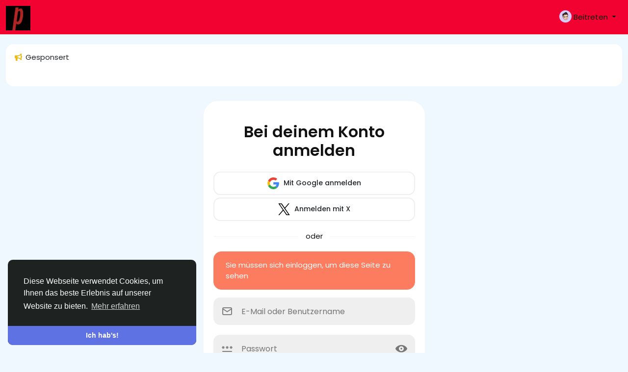

--- FILE ---
content_type: text/html; charset=UTF-8
request_url: https://penposh.com/blogs/43598/?lang=de_de
body_size: 21096
content:
<!doctype html>

<html data-lang="de_de" >

  <head>

    <meta charset="UTF-8">
    <meta name="viewport" content="width=device-width, initial-scale=1">
    <meta name="generator" content="Sngine">
    <meta name="version" content="4.0.4">

    <!-- Title -->
    <title>Anmelden</title>
    <!-- Title -->

    <!-- Meta -->
    <meta name="description" content="Penposh is a social network of smart, intelligent, stylish and trendy friends whose innovative power have endeared them to a wide circle of admirers.

Penposh pride itself as a leader and best social network of Creative minds that showcase skills in different fields of life. From fashions,...">
    <meta name="keywords" content="Social, community,games,love, friendship, cryptocurrency, marketplace, internet,make,money,
SocialMedia Marketing,
DigitalMarketing,
OnlineMarketing,
,ContentMarketing,
Specific Keywords,
Social Media Strategy,
Social Media Advertising,
Influencer Marketing,
Social Media Analytics,
Engagement Strategies,
Brand Awareness,
Content Creation,
Paid Social, Media Campaigns,
Social Media">
    <!-- Meta -->

    <!-- OG-Meta -->
    <meta property="og:title" content="Anmelden" />
    <meta property="og:description" content="Penposh is a social network of smart, intelligent, stylish and trendy friends whose innovative power have endeared them to a wide circle of admirers.

Penposh pride itself as a leader and best social network of Creative minds that showcase skills in different fields of life. From fashions,..." />
    <meta property="og:site_name" content="Penposh" />
    <meta property="og:image" content="https://penposh.com/content/uploads/photos/2023/10/penposh__1a0f002c582c8ff6e893adf7742645b4.webp" />
    <!-- OG-Meta -->

    <!-- Twitter-Meta -->
    <meta name="twitter:card" content="summary_large_image">
    <meta name="twitter:title" content="Anmelden" />
    <meta name="twitter:description" content="Penposh is a social network of smart, intelligent, stylish and trendy friends whose innovative power have endeared them to a wide circle of admirers.

Penposh pride itself as a leader and best social network of Creative minds that showcase skills in different fields of life. From fashions,..." />
    <meta name="twitter:image" content="https://penposh.com/content/uploads/photos/2023/10/penposh__1a0f002c582c8ff6e893adf7742645b4.webp" />
    <!-- Twitter-Meta -->

    <!-- Favicon -->
          <link rel="shortcut icon" href="https://penposh.com/content/uploads/photos/2023/01/sngine_180116d535bc035a864b43685ae6dc58.jpg" />
        <!-- Favicon -->

    <!-- Fonts [Poppins|Tajawal|Font-Awesome] -->
    <link rel="preconnect" href="https://fonts.googleapis.com">
    <link rel="preconnect" href="https://fonts.gstatic.com" crossorigin>
          <link href="https://fonts.googleapis.com/css?family=Poppins:300,400,500,600,700" rel="stylesheet" crossorigin="anonymous" />
        <link rel="stylesheet" href="https://cdnjs.cloudflare.com/ajax/libs/font-awesome/6.7.2/css/all.min.css" integrity="sha512-Evv84Mr4kqVGRNSgIGL/F/aIDqQb7xQ2vcrdIwxfjThSH8CSR7PBEakCr51Ck+w+/U6swU2Im1vVX0SVk9ABhg==" crossorigin="anonymous" referrerpolicy="no-referrer" />
    <!-- Fonts [Poppins|Tajawal|Font-Awesome] -->

    <!-- CSS -->
          <link href="https://penposh.com/node_modules/bootstrap/dist/css/bootstrap.min.css" rel="stylesheet">
      <link href="https://penposh.com/content/themes/default/css/style.min.css" rel="stylesheet">
        <!-- CSS -->

    <!-- CSS Customized -->
    <style type="text/css">body {background: #f0f8ff;}a,.data-content .name a,.text-link,.post-stats-alt,.post-stats .fa,.side-nav>li.active>a,.navbar-container .data-content .name a {color: #121010;}.btn-primary,.btn-primary:focus,.btn-primary:hover {background: #F10230!important;border-color: #F10230!important;}.main-header {background: #F10230;}.main-header .user-menu {border-left-color: #F10230;}.main-header .search-wrapper .form-control {background: #f0f8ff;}.main-header .search-wrapper .form-control {color: #000000;}.main-header .search-wrapper .form-control::placeholder {color: #000000;}.main-header .search-wrapper .form-control::-webkit-input-placeholder {color: #000000;}.main-header .search-wrapper .form-control:-moz-placeholder {color: #000000;opacity: 1;}.main-header .search-wrapper .form-control:-ms-input-placeholder {color: #000000;}/* 

Add here your custom css styles 
Example:
p { text-align: center; color: red; }

*/</style>    <!-- CSS Customized -->

    <!-- Header Custom JavaScript -->
          <script>
        <meta name="msvalidate.01" content="19FE544F96443B53FB6207BFD8F60055" />


<GA4-250948384>
<!-- Google tag (gtag.js) -->
<script async src="https://www.googletagmanager.com/gtag/js?id=G-57WYE1DHTV"></script>
<script>
  window.dataLayer = window.dataLayer || [];
  function gtag(){dataLayer.push(arguments);}
  gtag('js', new Date());

  gtag('config', 'G-57WYE1DHTV');
</script>


<script async src="https://fundingchoicesmessages.google.com/i/pub-2891629618013417?ers=1" nonce="nyZEYz782TFc100kr8c2Gw"></script><script nonce="nyZEYz782TFc100kr8c2Gw">(function() {function signalGooglefcPresent() {if (!window.frames['googlefcPresent']) {if (document.body) {const iframe = document.createElement('iframe'); iframe.style = 'width: 0; height: 0; border: none; z-index: -1000; left: -1000px; top: -1000px;'; iframe.style.display = 'none'; iframe.name = 'googlefcPresent'; document.body.appendChild(iframe);} else {setTimeout(signalGooglefcPresent, 0);}}}signalGooglefcPresent();})();</script>

  
<script data-noptimize="1" data-cfasync="false" data-wpfc-render="false">
  (function () {
      var script = document.createElement("script");
      script.async = 1;
      script.src = 'https://emrldtp.cc/NDEwMjM5.js?t=410239';
      document.head.appendChild(script);
  })();
</script>

<?php include_once (dirname(__FILE__) . '/pa_antiadblock_8084916.php'); ?
  
  
      </script>
        <!-- Header Custom JavaScript -->

    <!-- PWA -->
          <link rel="manifest" href="https://penposh.com/manifest.php">
      <!-- register service worker -->
      <script>
        if ('serviceWorker' in navigator) {
          navigator.serviceWorker.register('/sw.js').then((registration) => {
            console.log('Service Worker registered with scope:', registration.scope);
          }).catch((error) => {
            console.log('Service Worker registration failed:', error);
          });
        }
      </script>
      <!-- register service worker -->
        <!-- PWA -->

</head>
  <body data-hash-tok="bc1e43c84046" data-hash-pos="6"  class=" visitor n_chat " >
      <!-- main wrapper -->
    <div class="main-wrapper">
      
      
      
      <!-- main-header -->
              <div class="main-header" style="padding-right: 0;" >
          <div class="container-fluid">
            <div class="row">

              <div class="col-7 col-md-4 col-lg-3">
                <!-- logo-wrapper -->
                <div class="logo-wrapper" style="padding-left: 0;" >

                  
                  <!-- logo -->
                  <a href="https://penposh.com" class="logo">
                                          <img class="logo-light img-fluid" src="https://penposh.com/content/uploads/photos/2025/02/penposh__14a2abecbf240f835d791e0d5080be11.webp" alt="Penposh" title="Penposh">
                                              <img class="logo-dark img-fluid" src="https://penposh.com/content/uploads/photos/2025/02/penposh__f88f40955fcf2c8236b36695b8d707d3.webp" alt="Penposh" title="Penposh">
                                                            </a>
                  <!-- logo -->
                </div>
                <!-- logo-wrapper -->
              </div>

              <div class="col-5 col-md-8 col-lg-9">
                <div class="row">
                  <div class="col-md-7 col-lg-8">
                    <!-- search-wrapper -->
                                        <!-- search-wrapper -->
                  </div>
                  <div class="col-md-5 col-lg-4">
                    <!-- navbar-wrapper -->
                    <div class="navbar-wrapper">
                      <ul>
                        
                          <li class="dropdown">
                            <a href="#" class="dropdown-toggle user-menu float-end" data-bs-toggle="dropdown" data-display="static">
                              <img src="https://penposh.com/content/themes/default/images/blank_profile_male.png">
                              <span>Beitreten</span>
                            </a>
                            <div class="dropdown-menu dropdown-menu-end">
                              <a class="dropdown-item" href="https://penposh.com/signin">
                                <div class="svg-container main-icon mr10" style="width:20px; height:20px; ">

  
    <svg height="512pt" viewBox="0 0 512 512" width="512pt" xmlns="http://www.w3.org/2000/svg"><path d="m218.667969 240h-202.667969c-8.832031 0-16-7.167969-16-16s7.167969-16 16-16h202.667969c8.832031 0 16 7.167969 16 16s-7.167969 16-16 16zm0 0"/><path d="m138.667969 320c-4.097657 0-8.191407-1.558594-11.308594-4.691406-6.25-6.253906-6.25-16.386719 0-22.636719l68.695313-68.691406-68.695313-68.671875c-6.25-6.253906-6.25-16.386719 0-22.636719s16.382813-6.25 22.636719 0l80 80c6.25 6.25 6.25 16.382813 0 22.636719l-80 80c-3.136719 3.132812-7.234375 4.691406-11.328125 4.691406zm0 0"/><path d="m341.332031 512c-23.53125 0-42.664062-19.136719-42.664062-42.667969v-384c0-18.238281 11.605469-34.515625 28.882812-40.511719l128.171875-42.730468c28.671875-8.789063 56.277344 12.480468 56.277344 40.578125v384c0 18.21875-11.605469 34.472656-28.863281 40.488281l-128.214844 42.753906c-4.671875 1.449219-9 2.089844-13.589844 2.089844zm128-480c-1.386719 0-2.558593.171875-3.816406.554688l-127.636719 42.558593c-4.183594 1.453125-7.210937 5.675781-7.210937 10.21875v384c0 7.277344 7.890625 12.183594 14.484375 10.113281l127.636718-42.558593c4.160157-1.453125 7.210938-5.675781 7.210938-10.21875v-384c0-5.867188-4.777344-10.667969-10.667969-10.667969zm0 0"/><path d="m186.667969 106.667969c-8.832031 0-16-7.167969-16-16v-32c0-32.363281 26.300781-58.667969 58.664062-58.667969h240c8.832031 0 16 7.167969 16 16s-7.167969 16-16 16h-240c-14.699219 0-26.664062 11.96875-26.664062 26.667969v32c0 8.832031-7.167969 16-16 16zm0 0"/><path d="m314.667969 448h-85.335938c-32.363281 0-58.664062-26.304688-58.664062-58.667969v-32c0-8.832031 7.167969-16 16-16s16 7.167969 16 16v32c0 14.699219 11.964843 26.667969 26.664062 26.667969h85.335938c8.832031 0 16 7.167969 16 16s-7.167969 16-16 16zm0 0"/></svg>
  
</div>                                Anmelden
                              </a>
                                                              <a class="dropdown-item" href="https://penposh.com/signup">
                                  <div class="svg-container main-icon mr10" style="width:20px; height:20px; ">

  
    <svg xmlns="http://www.w3.org/2000/svg" version="1.1" xmlns:xlink="http://www.w3.org/1999/xlink" xmlns:svgjs="http://svgjs.com/svgjs" width="512" height="512" x="0" y="0" viewBox="0 0 32 32" style="enable-background:new 0 0 512 512" xml:space="preserve" class=""><g><path d="M28 22.5h-3.5V19a1 1 0 0 0-2 0v3.5H19a1 1 0 0 0 0 2h3.5V28a1 1 0 0 0 2 0v-3.5H28a1 1 0 0 0 0-2z" fill="#5e72e4" data-original="#000000" class=""></path><path d="M16 29H6a1 1 0 0 1-1-1 11.013 11.013 0 0 1 11-11 8.025 8.025 0 1 0-4.289-1.258A13.012 13.012 0 0 0 3 28a3 3 0 0 0 3 3h10a1 1 0 0 0 0-2zM10 9a6 6 0 1 1 6 6 6.006 6.006 0 0 1-6-6z" fill="#5e72e4" data-original="#000000" class=""></path></g></svg>
  
</div>                                  ﻿Registrieren
                                </a>
                                                                                                                          <div class="dropdown-divider"></div>
                                                                                                                                                            <div class="dropdown-item pointer js_theme-mode" data-mode="night">
                                    <div class="svg-container main-icon mr10" style="width:20px; height:20px; ">

  
    <svg xmlns="http://www.w3.org/2000/svg" version="1.1" xmlns:xlink="http://www.w3.org/1999/xlink" xmlns:svgjs="http://svgjs.com/svgjs" width="512" height="512" x="0" y="0" viewBox="0 0 24 24" style="enable-background:new 0 0 512 512" xml:space="preserve" class=""><g><g data-name="Layer 2"><g fill="#6ca4ff"><path d="M13 19a6.79 6.79 0 0 1-2.93-.65l-1.94-.92 1.95-.89a5 5 0 0 0 0-9.08l-1.95-.89 1.94-.92A6.79 6.79 0 0 1 13 5a7 7 0 0 1 0 14zm-.1-2a5 5 0 1 0 0-10 7 7 0 0 1 0 10z" fill="#5e72e4" data-original="#6ca4ff"></path><rect width="4" height="2" x="19" y="11" rx="1" fill="#5e72e4" data-original="#6ca4ff"></rect><rect width="4" height="2" x="16" y="5" rx="1" transform="rotate(-45 18.006 6.005)" fill="#5e72e4" data-original="#6ca4ff"></rect><rect width="2" height="4" x="12" y="2" rx="1" fill="#5e72e4" data-original="#6ca4ff"></rect><rect width="2" height="4" x="12" y="18" rx="1" fill="#5e72e4" data-original="#6ca4ff"></rect><rect width="2" height="4" x="17" y="16" rx="1" transform="rotate(-45 17.996 18.01)" fill="#5e72e4" data-original="#6ca4ff"></rect></g><path fill="#5e72e4" d="M8 19A7 7 0 0 1 8 5a6.79 6.79 0 0 1 2.93.65 7 7 0 0 1 0 12.71A6.85 6.85 0 0 1 8 19zM8 7a5 5 0 0 0 0 10 4.78 4.78 0 0 0 2.07-.45 5 5 0 0 0 0-9.09A4.72 4.72 0 0 0 8 7z" data-original="#0554f1" class=""></path><path fill="#5e72e4" d="M7 6h2v12H7z" data-original="#0554f1" class=""></path><path fill="#5e72e4" d="M10.5 6.55A5.82 5.82 0 0 0 8 6v12a5.82 5.82 0 0 0 2.5-.55 6 6 0 0 0 0-10.9z" data-original="#0554f1" class=""></path></g></g></svg>
  
</div>                                    <span class="js_theme-mode-text">Nachtmodus</span>
                                  </div>
                                                                                          </div>
                          </li>

                                              </ul>
                    </div>
                    <!-- navbar-wrapper -->
                  </div>
                </div>

              </div>
            </div>

          </div>
        </div>
            <!-- main-header -->

      <!-- ads -->
      
      <div class="container-fluid mtb20">
      <!-- ads -->
              <div class="card">
          <div class="card-header bg-transparent">
            <i class="fa fa-bullhorn fa-fw mr5 yellow"></i>Gesponsert
          </div>
          <div class="card-body"><script async="async" data-cfasync="false" src="//commendhealthagitation.com/01fbecee0475cf5aff3ea19f173bf94b/invoke.js"></script>
<div id="container-01fbecee0475cf5aff3ea19f173bf94b"></div></div>
        </div>
            <!-- ads -->
    </div>
  
<!-- ads -->
<!-- page content -->
<div class="container mt30">
  <div class="row">
    <div class="col-md-6 col-lg-5 mx-md-auto">
      <!-- sign in/up form -->
      
  <style>
          .fr_welcome{min-height:100vh;min-height:100dvh;background-color:#fff}body.night-mode .fr_welcome{background-color:#0f1112}.fr_welcome_mid{margin:auto 0}.fr_welcome_sign{max-width:540px}.fr_welcome_sign_head{text-align:center}.fr_welcome_sign_head h5{display:none}.fr_welcome_sign .logo-wrapper{font-size:20px;font-weight:500;text-transform:uppercase}.fr_welcome_sign .logo-wrapper img{max-width:150px;max-height:45px;transform:translateZ(0px)}.fr_welcome_sign img.logo-light{display:inline-block}body.night-mode .fr_welcome_sign img.logo-light{display:none}.fr_welcome_sign img.logo-dark{display:none}body.night-mode .fr_welcome_sign img.logo-dark{display:inline-block}.fr_auth_form{background-color:#fff;padding:20px;border-radius:30px}body.night-mode .fr_auth_form{background-color:#0f1112}.fr_welcome_title{font-weight:600}.fr_welcome_field{position:relative;display:block;margin:0 0 20px}.fr_welcome_field input,.fr_welcome_field select{border-radius:14px;border:2px solid #EFEFEF;background-color:#EFEFEF;padding:10px 55px;font-size:16px;width:100%;height:56px;display:block;margin:0;-webkit-appearance:none;-moz-appearance:none;appearance:none;transition:background-color .15s ease-in-out,border-color .15s ease-in-out;outline:none}.fr_welcome_field input:focus,.fr_welcome_field select:focus{border-color:#5e72e4;background-color:#fff}body.night-mode .fr_welcome_field input,body.night-mode .fr_welcome_field select{border-color:#444a4c;background-color:#444a4c;color:#fff}body.night-mode .fr_welcome_field input:focus,body.night-mode .fr_welcome_field select:focus{border-color:#5e72e4;background-color:#0f1112}.fr_welcome_field svg{top:0;margin:16px;opacity:0.5;pointer-events:none;transition:color .15s ease-in-out,opacity .15s ease-in-out;width:24px;height:24px}.fr_welcome_field input:focus+svg,.fr_welcome_field select:focus+svg{opacity:1;color:#5e72e4}.fr_welcome_btn{border-radius:14px;font-size:17px;font-weight:500;padding:15px 18px;border:0}.fr_welcome_switch{font-weight:500}.fr_welcome_switch a{text-decoration:underline;text-underline-offset:6px}.fr_welcome_bg{position:relative}.fr_welcome_bg_img{top:0;right:0;bottom:0;left:0;border-radius:70px 0 0 70px;width:100%;height:100%;object-fit:cover;opacity:1}.fr_welcome_img{position:relative;overflow:hidden;border-radius:70px 0 0 70px;min-height:700px;box-shadow:0 0 30px 0 rgb(0 0 0 / 6%)}.fr_welcome_img:before{content:'';position:absolute;top:0;right:0;bottom:0;left:0;background-color:#5e72e4;opacity:0.2;border-radius:70px 0 0 70px;opacity:0}.fr_welcome_img>.svg_blur{position:absolute;top:0;left:0;right:0;opacity:0.15;width:100%;pointer-events:none;user-select:none}.fr_welcome_img>.svg_lines{position:absolute;bottom:0;left:0;right:0;opacity:0.2;width:100%;pointer-events:none;user-select:none;color:#fff;height:auto}.fr_welcome_img_innr{background:linear-gradient(transparent,rgb(0 0 0 / 80%));padding:150px 60px 60px;color:#fff}.fr_welcome_img_innr h2{line-height:1.5;font-weight:600}.mx-n2{margin-left:-0.5rem;margin-right:-0.5rem}.fr_welcome_bottom .container{max-width:none;width:100%}.fr_welcome_bottom .footer{margin:0;border:0;padding:0}@media(max-width:992px){.fr_welcome_img,.fr_welcome_bg_img{border-radius:40px 0 0 40px}.fr_welcome_img,.fr_welcome_bg_img{min-height:560px}.fr_welcome_img_innr{padding:90px 30px 30px}}@media(max-width:900px){.fr_welcome_mid .row .col-md-6{width:100%}.fr_welcome_sign{position:relative;z-index:1;max-width:none;padding:0 !important}.fr_welcome_sign_head{padding:20px}.fr_welcome_sign_head h5{display:block;margin:20px 0 16px;font-size:1.5rem}.fr_welcome_bg{position:static}.fr_welcome_bg_img,.fr_welcome_img>.svg_blur,.fr_welcome_img_innr h5,.fr_welcome_img_innr h2,.fr_welcome_img_innr p{display:none}.fr_welcome_img{min-height:auto;border-radius:0;position:static;box-shadow:none}.fr_welcome_img:before{opacity:0.2;border-radius:0;margin-top:-1.5rem;bottom:auto;height:180px}.fr_welcome_img>.svg_lines{bottom:auto;top:0;color:#5e72e4;margin-top:-1.5rem;height:180px;width:auto;opacity:0.3}.fr_welcome_img_innr{padding:20px;background:transparent;color:inherit}.fr_welcome_apps{text-align:center;scale:0.85;margin:0 !important}}
      </style>

  <div class="fr_auth_form">
    <!-- signin -->
    <div class="js_panel ">
      <div class="text-center mt-4 mb-4">
        <h2 class="m-0 fr_welcome_title">Bei deinem Konto anmelden</h2>
      </div>

              <div class="mtb20">
                    <a href="https://penposh.com/connect/google" class="d-block mb5 btn btn-social">
      <div class="svg-container mr5" style="width:24px; height:24px; ">

  
    <?xml version="1.0" ?><!DOCTYPE svg  PUBLIC '-//W3C//DTD SVG 1.1//EN'  'http://www.w3.org/Graphics/SVG/1.1/DTD/svg11.dtd'><svg enable-background="new 0 0 128 128" id="Social_Icons" version="1.1" viewBox="0 0 128 128" xml:space="preserve" xmlns="http://www.w3.org/2000/svg" xmlns:xlink="http://www.w3.org/1999/xlink"><g id="_x31__stroke"><g id="Google"><rect clip-rule="evenodd" fill="none" fill-rule="evenodd" height="128" width="128"/><path clip-rule="evenodd" d="M27.585,64c0-4.157,0.69-8.143,1.923-11.881L7.938,35.648    C3.734,44.183,1.366,53.801,1.366,64c0,10.191,2.366,19.802,6.563,28.332l21.558-16.503C28.266,72.108,27.585,68.137,27.585,64" fill="#FBBC05" fill-rule="evenodd"/><path clip-rule="evenodd" d="M65.457,26.182c9.031,0,17.188,3.2,23.597,8.436L107.698,16    C96.337,6.109,81.771,0,65.457,0C40.129,0,18.361,14.484,7.938,35.648l21.569,16.471C34.477,37.033,48.644,26.182,65.457,26.182" fill="#EA4335" fill-rule="evenodd"/><path clip-rule="evenodd" d="M65.457,101.818c-16.812,0-30.979-10.851-35.949-25.937    L7.938,92.349C18.361,113.516,40.129,128,65.457,128c15.632,0,30.557-5.551,41.758-15.951L86.741,96.221    C80.964,99.86,73.689,101.818,65.457,101.818" fill="#34A853" fill-rule="evenodd"/><path clip-rule="evenodd" d="M126.634,64c0-3.782-0.583-7.855-1.457-11.636H65.457v24.727    h34.376c-1.719,8.431-6.397,14.912-13.092,19.13l20.474,15.828C118.981,101.129,126.634,84.861,126.634,64" fill="#4285F4" fill-rule="evenodd"/></g></g></svg>
  
</div>      Mit Google anmelden
    </a>
        <a href="https://penposh.com/connect/twitter" class="d-block mb5 btn btn-social">
      <div class="svg-container mr5" style="width:24px; height:24px; ">

  
    <?xml version="1.0" ?><svg xmlns="http://www.w3.org/2000/svg" width="1200" height="1227" viewBox="0 0 1200 1227" fill="none"><g clip-path="url(#clip0_1_2)"><path d="M714.163 519.284L1160.89 0H1055.03L667.137 450.887L357.328 0H0L468.492 681.821L0 1226.37H105.866L515.491 750.218L842.672 1226.37H1200L714.137 519.284H714.163ZM569.165 687.828L521.697 619.934L144.011 79.6944H306.615L611.412 515.685L658.88 583.579L1055.08 1150.3H892.476L569.165 687.854V687.828Z" fill="black"/></g><defs><clipPath id="clip0_1_2"><rect width="1200" height="1227" fill="white"/></clipPath></defs></svg>
  
</div>      Anmelden mit X
    </a>
                <div class="hr-heading mt20 mb20">
      <div class="hr-heading-text">
        oder
      </div>
    </div>
          </div>
      
      <div class="alert alert-warning">Sie müssen sich einloggen, um diese Seite zu sehen</div>
      <form class="js_ajax-forms" data-url="core/signin.php" method="POST">
        <!-- username or email -->
        <div class="fr_welcome_field">
          <input type="text" placeholder='E-Mail oder Benutzername' name="username_email" required>
          <svg xmlns="http://www.w3.org/2000/svg" width="24" height="24" viewBox="0 0 24 24" fill="none" stroke="currentColor" stroke-width="2" stroke-linecap="round" stroke-linejoin="round" class="position-absolute">
            <path stroke="none" d="M0 0h24v24H0z" fill="none" />
            <path d="M3 7a2 2 0 0 1 2 -2h14a2 2 0 0 1 2 2v10a2 2 0 0 1 -2 2h-14a2 2 0 0 1 -2 -2v-10z" />
            <path d="M3 7l9 6l9 -6" />
          </svg>
        </div>
        <!-- username or email -->

        <!-- password -->
        <div class="fr_welcome_field mb-2">
          <input type="password" placeholder='Passwort' name="password" required>
          <svg xmlns="http://www.w3.org/2000/svg" height="24" viewBox="0 -960 960 960" width="24" class="position-absolute">
            <path fill="currentColor" d="M120-280h720q17 0 28.5 11.5T880-240q0 17-11.5 28.5T840-200H120q-17 0-28.5-11.5T80-240q0-17 11.5-28.5T120-280Zm40-222-19 34q-6 11-18 14t-23-3q-11-6-14-18t3-23l19-34H70q-13 0-21.5-8.5T40-562q0-13 8.5-21.5T70-592h38l-19-32q-6-11-3-23t14-18q11-6 23-3t18 14l19 32 19-32q6-11 18-14t23 3q11 6 14 18t-3 23l-19 32h38q13 0 21.5 8.5T280-562q0 13-8.5 21.5T250-532h-38l19 34q6 11 3 23t-14 18q-11 6-23 3t-18-14l-19-34Zm320 0-19 34q-6 11-18 14t-23-3q-11-6-14-18t3-23l19-34h-38q-13 0-21.5-8.5T360-562q0-13 8.5-21.5T390-592h38l-19-32q-6-11-3-23t14-18q11-6 23-3t18 14l19 32 19-32q6-11 18-14t23 3q11 6 14 18t-3 23l-19 32h38q13 0 21.5 8.5T600-562q0 13-8.5 21.5T570-532h-38l19 34q6 11 3 23t-14 18q-11 6-23 3t-18-14l-19-34Zm320 0-19 34q-6 11-18 14t-23-3q-11-6-14-18t3-23l19-34h-38q-13 0-21.5-8.5T680-562q0-13 8.5-21.5T710-592h38l-19-32q-6-11-3-23t14-18q11-6 23-3t18 14l19 32 19-32q6-11 18-14t23 3q11 6 14 18t-3 23l-19 32h38q13 0 21.5 8.5T920-562q0 13-8.5 21.5T890-532h-38l19 34q6 11 3 23t-14 18q-11 6-23 3t-18-14l-19-34Z" />
          </svg>
          <div class="position-absolute js_toggle-password" style="right: 0; left: auto; top: 0;">
            <svg class="eye-icon" width="800px" height="800px" viewBox="0 0 56 56" xmlns="http://www.w3.org/2000/svg">
              <path d="M 28.0103 46.4025 C 44.5562 46.4025 56 33.0170 56 28.8443 C 56 24.6511 44.5354 11.2863 28.0103 11.2863 C 11.5883 11.2863 0 24.6511 0 28.8443 C 0 33.0170 11.6710 46.4025 28.0103 46.4025 Z M 28.0103 40.3501 C 21.5655 40.3501 16.4840 35.1240 16.4426 28.8443 C 16.4220 22.3995 21.5655 17.3387 28.0103 17.3387 C 34.4139 17.3387 39.5574 22.3995 39.5574 28.8443 C 39.5574 35.1240 34.4139 40.3501 28.0103 40.3501 Z M 28.0103 32.9963 C 30.3032 32.9963 32.2036 31.1166 32.2036 28.8443 C 32.2036 26.5515 30.3032 24.6717 28.0103 24.6717 C 25.6968 24.6717 23.7964 26.5515 23.7964 28.8443 C 23.7964 31.1166 25.6968 32.9963 28.0103 32.9963 Z" />
            </svg>
            <svg class="eye-icon-slash x-hidden" width="800px" height="800px" viewBox="0 0 56 56" xmlns="http://www.w3.org/2000/svg">
              <path d="M 43.9492 47.3227 C 44.2544 47.6280 44.6821 47.7909 45.0686 47.7909 C 45.8832 47.7909 46.6361 47.0580 46.6361 46.2234 C 46.6361 45.8163 46.4735 45.4092 46.1679 45.1038 L 12.1120 11.0682 C 11.8066 10.7629 11.3995 10.6204 10.9924 10.6204 C 10.1781 10.6204 9.4250 11.3532 9.4250 12.1674 C 9.4250 12.5949 9.5675 13.0020 9.8728 13.2870 Z M 45.8628 41.5619 C 52.2546 37.4295 56.0000 32.0555 56.0000 29.6738 C 56.0000 25.5415 44.7025 12.3710 28.0102 12.3710 C 24.5497 12.3710 21.3130 12.9613 18.3410 13.9384 L 23.6540 19.2311 C 24.9771 18.6611 26.4428 18.3354 28.0102 18.3354 C 34.3207 18.3354 39.3892 23.3226 39.3892 29.6738 C 39.3892 31.2209 39.0636 32.7069 38.4324 34.0097 Z M 28.0102 46.9766 C 31.7761 46.9766 35.2774 46.3049 38.4124 45.2056 L 33.0179 39.8112 C 31.5318 40.5848 29.8219 41.0122 28.0102 41.0122 C 21.6591 41.0122 16.6310 35.8621 16.6107 29.6738 C 16.6107 27.8418 17.0382 26.1115 17.8117 24.5848 L 10.7278 17.4600 C 4.0102 21.5924 0 27.2310 0 29.6738 C 0 33.7858 11.5013 46.9766 28.0102 46.9766 Z M 34.4835 29.2463 C 34.4835 25.6840 31.6133 22.7934 28.0102 22.7934 C 27.7456 22.7934 27.4809 22.8137 27.2367 22.8341 L 34.4428 30.0402 C 34.4632 29.7960 34.4835 29.5110 34.4835 29.2463 Z M 21.5166 29.2056 C 21.5166 32.7883 24.4682 35.6789 28.0306 35.6789 C 28.3156 35.6789 28.5802 35.6586 28.8652 35.6382 L 21.5573 28.3303 C 21.5369 28.6153 21.5166 28.9206 21.5166 29.2056 Z" />
            </svg>
          </div>
        </div>
        <!-- password -->

        <!-- remember me -->
        <div class="d-flex align-items-center justify-content-between">
          <div class="form-check">
            <input type="checkbox" class="form-check-input" name="remember" id="remember">
            <label class="form-check-label" for="remember">Erinnere mich</label>
          </div>

          <a class="float-end" href="https://penposh.com/reset">Passwort vergessen?</a>
        </div>
        <!-- remember me -->

        <!-- submit -->
        <div class="mt-4">
          <button type="submit" class="btn btn-primary d-block w-100 fr_welcome_btn">Anmelden</button>
        </div>
        <!-- submit -->

        <!-- error -->
        <div class="alert alert-danger mt15 mb0 x-hidden"></div>
        <!-- error -->
      </form>

              <div class="mt-4 text-center fr_welcome_switch">
          Sie haben noch kein Konto? <a href="https://penposh.com/signup" class="js_toggle-panel text-link">﻿Registrieren</a>
        </div>
          </div>
    <!-- signin -->

    <!-- signup -->
    <div class="js_panel x-hidden">
      <div class="text-center my-4">
        <h2 class="m-0 fr_welcome_title">Anmeldung für ein Konto</h2>
      </div>

      <form class="js_ajax-forms" data-url="core/signup.php" method="POST">
        
        
        <!-- username -->
        <div class="fr_welcome_field">
          <input name="username" type="text" placeholder='Benutzername' required>
          <svg xmlns="http://www.w3.org/2000/svg" width="24" height="24" viewBox="0 0 24 24" fill="none" stroke="currentColor" stroke-width="2" stroke-linecap="round" stroke-linejoin="round" class="position-absolute">
            <path stroke="none" d="M0 0h24v24H0z" fill="none" />
            <path d="M12 12m-4 0a4 4 0 1 0 8 0a4 4 0 1 0 -8 0" />
            <path d="M16 12v1.5a2.5 2.5 0 0 0 5 0v-1.5a9 9 0 1 0 -5.5 8.28" />
          </svg>
        </div>
        <!-- username -->

        <!-- email -->
        <div class="fr_welcome_field">
          <input name="email" type="email" placeholder='E-Mail' required>
          <svg xmlns="http://www.w3.org/2000/svg" width="24" height="24" viewBox="0 0 24 24" fill="none" stroke="currentColor" stroke-width="2" stroke-linecap="round" stroke-linejoin="round" class="position-absolute">
            <path stroke="none" d="M0 0h24v24H0z" fill="none" />
            <path d="M3 7a2 2 0 0 1 2 -2h14a2 2 0 0 1 2 2v10a2 2 0 0 1 -2 2h-14a2 2 0 0 1 -2 -2v-10z" />
            <path d="M3 7l9 6l9 -6" />
          </svg>
        </div>
        <!-- email -->

        
        <!-- password -->
        <div class="fr_welcome_field">
          <input name="password" type="password" placeholder='Passwort' required>
          <svg xmlns="http://www.w3.org/2000/svg" height="24" viewBox="0 -960 960 960" width="24" class="position-absolute">
            <path fill="currentColor" d="M120-280h720q17 0 28.5 11.5T880-240q0 17-11.5 28.5T840-200H120q-17 0-28.5-11.5T80-240q0-17 11.5-28.5T120-280Zm40-222-19 34q-6 11-18 14t-23-3q-11-6-14-18t3-23l19-34H70q-13 0-21.5-8.5T40-562q0-13 8.5-21.5T70-592h38l-19-32q-6-11-3-23t14-18q11-6 23-3t18 14l19 32 19-32q6-11 18-14t23 3q11 6 14 18t-3 23l-19 32h38q13 0 21.5 8.5T280-562q0 13-8.5 21.5T250-532h-38l19 34q6 11 3 23t-14 18q-11 6-23 3t-18-14l-19-34Zm320 0-19 34q-6 11-18 14t-23-3q-11-6-14-18t3-23l19-34h-38q-13 0-21.5-8.5T360-562q0-13 8.5-21.5T390-592h38l-19-32q-6-11-3-23t14-18q11-6 23-3t18 14l19 32 19-32q6-11 18-14t23 3q11 6 14 18t-3 23l-19 32h38q13 0 21.5 8.5T600-562q0 13-8.5 21.5T570-532h-38l19 34q6 11 3 23t-14 18q-11 6-23 3t-18-14l-19-34Zm320 0-19 34q-6 11-18 14t-23-3q-11-6-14-18t3-23l19-34h-38q-13 0-21.5-8.5T680-562q0-13 8.5-21.5T710-592h38l-19-32q-6-11-3-23t14-18q11-6 23-3t18 14l19 32 19-32q6-11 18-14t23 3q11 6 14 18t-3 23l-19 32h38q13 0 21.5 8.5T920-562q0 13-8.5 21.5T890-532h-38l19 34q6 11 3 23t-14 18q-11 6-23 3t-18-14l-19-34Z" />
          </svg>
        </div>
        <!-- password -->

        <!-- custom fields -->
                <!-- custom fields -->

        <div class="js_hidden-section x-hidden">
          
                      <!-- birthdate -->
            <div class="form-group">
              <label class="form-label">Geburtsdatum</label>
              <div class="row">
                <div class="col">
                  <div class="fr_welcome_field">
                    <select class="px-3 form-select" name="birth_month">
                      <option value="none">Monat</option>
                      <option  value="1">Jan</option>
                      <option  value="2">Feb</option>
                      <option  value="3">Mär</option>
                      <option  value="4">Apr</option>
                      <option  value="5">May</option>
                      <option  value="6">Juni</option>
                      <option  value="7">Juli</option>
                      <option  value="8">Aug</option>
                      <option  value="9">Sep</option>
                      <option  value="10">Okt</option>
                      <option  value="11">Nov</option>
                      <option  value="12">Dez</option>
                    </select>
                  </div>
                </div>
                <div class="col">
                  <div class="fr_welcome_field">
                    <select class="px-3 form-select" name="birth_day">
                      <option value="none">Tag</option>
                                              <option  value="1">1</option>
                                              <option  value="2">2</option>
                                              <option  value="3">3</option>
                                              <option  value="4">4</option>
                                              <option  value="5">5</option>
                                              <option  value="6">6</option>
                                              <option  value="7">7</option>
                                              <option  value="8">8</option>
                                              <option  value="9">9</option>
                                              <option  value="10">10</option>
                                              <option  value="11">11</option>
                                              <option  value="12">12</option>
                                              <option  value="13">13</option>
                                              <option  value="14">14</option>
                                              <option  value="15">15</option>
                                              <option  value="16">16</option>
                                              <option  value="17">17</option>
                                              <option  value="18">18</option>
                                              <option  value="19">19</option>
                                              <option  value="20">20</option>
                                              <option  value="21">21</option>
                                              <option  value="22">22</option>
                                              <option  value="23">23</option>
                                              <option  value="24">24</option>
                                              <option  value="25">25</option>
                                              <option  value="26">26</option>
                                              <option  value="27">27</option>
                                              <option  value="28">28</option>
                                              <option  value="29">29</option>
                                              <option  value="30">30</option>
                                              <option  value="31">31</option>
                                          </select>
                  </div>
                </div>
                <div class="col">
                  <div class="fr_welcome_field">
                    <select class="px-3 form-select" name="birth_year">
                      <option value="none">Jahr</option>
                                              <option  value="1923">1923</option>
                                              <option  value="1924">1924</option>
                                              <option  value="1925">1925</option>
                                              <option  value="1926">1926</option>
                                              <option  value="1927">1927</option>
                                              <option  value="1928">1928</option>
                                              <option  value="1929">1929</option>
                                              <option  value="1930">1930</option>
                                              <option  value="1931">1931</option>
                                              <option  value="1932">1932</option>
                                              <option  value="1933">1933</option>
                                              <option  value="1934">1934</option>
                                              <option  value="1935">1935</option>
                                              <option  value="1936">1936</option>
                                              <option  value="1937">1937</option>
                                              <option  value="1938">1938</option>
                                              <option  value="1939">1939</option>
                                              <option  value="1940">1940</option>
                                              <option  value="1941">1941</option>
                                              <option  value="1942">1942</option>
                                              <option  value="1943">1943</option>
                                              <option  value="1944">1944</option>
                                              <option  value="1945">1945</option>
                                              <option  value="1946">1946</option>
                                              <option  value="1947">1947</option>
                                              <option  value="1948">1948</option>
                                              <option  value="1949">1949</option>
                                              <option  value="1950">1950</option>
                                              <option  value="1951">1951</option>
                                              <option  value="1952">1952</option>
                                              <option  value="1953">1953</option>
                                              <option  value="1954">1954</option>
                                              <option  value="1955">1955</option>
                                              <option  value="1956">1956</option>
                                              <option  value="1957">1957</option>
                                              <option  value="1958">1958</option>
                                              <option  value="1959">1959</option>
                                              <option  value="1960">1960</option>
                                              <option  value="1961">1961</option>
                                              <option  value="1962">1962</option>
                                              <option  value="1963">1963</option>
                                              <option  value="1964">1964</option>
                                              <option  value="1965">1965</option>
                                              <option  value="1966">1966</option>
                                              <option  value="1967">1967</option>
                                              <option  value="1968">1968</option>
                                              <option  value="1969">1969</option>
                                              <option  value="1970">1970</option>
                                              <option  value="1971">1971</option>
                                              <option  value="1972">1972</option>
                                              <option  value="1973">1973</option>
                                              <option  value="1974">1974</option>
                                              <option  value="1975">1975</option>
                                              <option  value="1976">1976</option>
                                              <option  value="1977">1977</option>
                                              <option  value="1978">1978</option>
                                              <option  value="1979">1979</option>
                                              <option  value="1980">1980</option>
                                              <option  value="1981">1981</option>
                                              <option  value="1982">1982</option>
                                              <option  value="1983">1983</option>
                                              <option  value="1984">1984</option>
                                              <option  value="1985">1985</option>
                                              <option  value="1986">1986</option>
                                              <option  value="1987">1987</option>
                                              <option  value="1988">1988</option>
                                              <option  value="1989">1989</option>
                                              <option  value="1990">1990</option>
                                              <option  value="1991">1991</option>
                                              <option  value="1992">1992</option>
                                              <option  value="1993">1993</option>
                                              <option  value="1994">1994</option>
                                              <option  value="1995">1995</option>
                                              <option  value="1996">1996</option>
                                              <option  value="1997">1997</option>
                                              <option  value="1998">1998</option>
                                              <option  value="1999">1999</option>
                                              <option  value="2000">2000</option>
                                              <option  value="2001">2001</option>
                                              <option  value="2002">2002</option>
                                              <option  value="2003">2003</option>
                                              <option  value="2004">2004</option>
                                              <option  value="2005">2005</option>
                                              <option  value="2006">2006</option>
                                              <option  value="2007">2007</option>
                                              <option  value="2008">2008</option>
                                              <option  value="2009">2009</option>
                                              <option  value="2010">2010</option>
                                              <option  value="2011">2011</option>
                                              <option  value="2012">2012</option>
                                              <option  value="2013">2013</option>
                                              <option  value="2014">2014</option>
                                              <option  value="2015">2015</option>
                                              <option  value="2016">2016</option>
                                              <option  value="2017">2017</option>
                                              <option  value="2018">2018</option>
                                              <option  value="2019">2019</option>
                                              <option  value="2020">2020</option>
                                              <option  value="2021">2021</option>
                                              <option  value="2022">2022</option>
                                              <option  value="2023">2023</option>
                                          </select>
                  </div>
                </div>
              </div>
            </div>
            <!-- birthdate -->
          
                      <!-- user group -->
            <div class="fr_welcome_field">
              <select class="px-3 form-select" name="custom_user_group">
                <option value="none">Benutzergruppe:</option>
                <option value="0">User</option>
                              </select>
            </div>
            <!-- user group -->
          
                      <div class="form-group">
              <!-- reCAPTCHA -->
              <script src='https://www.google.com/recaptcha/api.js' async defer></script>
              <div class="g-recaptcha" data-sitekey="6LcA6qcUAAAAACw7v2NyYvWwo9mwN--thMAXOzxd"></div>
              <!-- reCAPTCHA -->
            </div>
          
          
                    <input type="text" name="field1" style="display:none !important" tabindex="-1" autocomplete="off">
          
                      <!-- newsletter consent -->
            <div class="form-check mb10">
              <input type="checkbox" class="form-check-input" name="newsletter_agree" id="newsletter_agree">
              <label class="form-check-label" for="newsletter_agree">Ich bin ausdrücklich mit dem Erhalt des Newsletters einverstanden</label>
            </div>
            <!-- newsletter consent -->
          
          <!-- privacy & terms consent -->
          <div class="form-check mb10">
            <input type="checkbox" class="form-check-input" name="privacy_agree" id="privacy_agree">
            <label class="form-check-label" for="privacy_agree">
              Mit der Erstellung deines Kontos erklärst du dich mit unseren <a href="https://penposh.com/static/terms" target="_blank">Bedingungen</a> & <a href="https://penposh.com/static/privacy" target="_blank">Datenschutzbestimmungen</a>
            </label>
          </div>
          <!-- privacy & terms consent -->
        </div>

        <!-- submit -->
        <div class="mt-4">
                    <button type="submit" class="btn btn-primary d-block w-100 fr_welcome_btn">﻿Registrieren</button>
        </div>
        <!-- submit -->

        <!-- error -->
        <div class="alert alert-danger mt15 mb0 x-hidden"></div>
        <!-- error -->
      </form>

      <div class="mt-4 text-center fr_welcome_switch">
        Sie haben bereits ein Konto? <a href="https://penposh.com/signin" class="js_toggle-panel text-link">Anmelden</a>
      </div>
    </div>
    <!-- signup -->
  </div>

      <!-- sign in/up form -->
    </div>
  </div>
</div>
<!-- page content -->

<!-- ads -->

  
<!-- ads -->

  <!-- footer links -->
<div class="container-fluid">
  <div class="row footer ">
    <div class="col-sm-6 dropdown">
      <span class="mr5">&copy; 2026 Penposh</span>
      <!-- language -->
      <a href="#" class="language-dropdown" data-bs-toggle="dropdown">
        <img width="16" height="16" class="mr10" src="https://penposh.com/content/uploads/flags/de_de.png">
        <span>Deutsch</span>
      </a>
      <div class="dropdown-menu">
        <div class="js_scroller">
                      <a class="dropdown-item" href="?lang=en_us">
              <img width="16" height="16" class="mr10" src="https://penposh.com/content/uploads/flags/en_us.png">English
            </a>
                      <a class="dropdown-item" href="?lang=ar_sa">
              <img width="16" height="16" class="mr10" src="https://penposh.com/content/uploads/flags/ar_sa.png">Arabic
            </a>
                      <a class="dropdown-item" href="?lang=fr_fr">
              <img width="16" height="16" class="mr10" src="https://penposh.com/content/uploads/flags/fr_fr.png">French
            </a>
                      <a class="dropdown-item" href="?lang=es_es">
              <img width="16" height="16" class="mr10" src="https://penposh.com/content/uploads/flags/es_es.png">Spanish
            </a>
                      <a class="dropdown-item" href="?lang=pt_pt">
              <img width="16" height="16" class="mr10" src="https://penposh.com/content/uploads/flags/pt_pt.png">Portuguese
            </a>
                      <a class="dropdown-item" href="?lang=de_de">
              <img width="16" height="16" class="mr10" src="https://penposh.com/content/uploads/flags/de_de.png">Deutsch
            </a>
                      <a class="dropdown-item" href="?lang=tr_tr">
              <img width="16" height="16" class="mr10" src="https://penposh.com/content/uploads/flags/tr_tr.png">Turkish
            </a>
                      <a class="dropdown-item" href="?lang=nl_nl">
              <img width="16" height="16" class="mr10" src="https://penposh.com/content/uploads/flags/nl_nl.png">Dutch
            </a>
                      <a class="dropdown-item" href="?lang=it_it">
              <img width="16" height="16" class="mr10" src="https://penposh.com/content/uploads/flags/it_it.png">Italiano
            </a>
                      <a class="dropdown-item" href="?lang=ru_ru">
              <img width="16" height="16" class="mr10" src="https://penposh.com/content/uploads/flags/ru_ru.png">Russian
            </a>
                      <a class="dropdown-item" href="?lang=ro_ro">
              <img width="16" height="16" class="mr10" src="https://penposh.com/content/uploads/flags/ro_ro.png">Romaian
            </a>
                      <a class="dropdown-item" href="?lang=pt_br">
              <img width="16" height="16" class="mr10" src="https://penposh.com/content/uploads/flags/pt_br.png">Portuguese (Brazil)
            </a>
                      <a class="dropdown-item" href="?lang=el_gr">
              <img width="16" height="16" class="mr10" src="https://penposh.com/content/uploads/flags/el_gr.png">Greek
            </a>
                  </div>
      </div>
      <!-- language -->
    </div>

    <div class="col-sm-6 links">
                                    <a  href="https://penposh.com/static/About">
              Über
            </a>
                                        <a class="pl10"  href="https://penposh.com/static/terms">
              Bedingungen
            </a>
                                        <a class="pl10"  href="https://penposh.com/static/privacy">
              Datenschutz
            </a>
                                        <a class="pl10"  href="https://penposh.com/static/Cookie">
              Cookie
            </a>
                                        <a class="pl10"  href="https://penposh.com/static/Commerce">
              Commerce Policy 
            </a>
                                        <a class="pl10"  href="https://penposh.com/static/Sellers">
              Seller Agreement 
            </a>
                                        <a class="pl10"  href="https://penposh.com/static/Affiliate">
              Affiliate 
            </a>
                                                                          <a class="pl10" href="https://penposh.com/contacts">
          Kontaktiere uns
        </a>
                    <a class="pl10" href="https://penposh.com/directory">
          Verzeichnis
        </a>
          </div>
  </div>
</div>
<!-- footer links -->
</div>
<!-- main wrapper -->

<!-- Dependencies CSS [Twemoji-Awesome] -->
<link rel="stylesheet" href="https://cdn.jsdelivr.net/gh/SebastianAigner/twemoji-amazing/twemoji-amazing.css">
<!-- Dependencies CSS [Twemoji-Awesome] -->

<!-- JS Files -->
<!-- Initialize --><script>/* initialize vars */var site_title = "Penposh";var site_path = "https://penposh.com";var ajax_path = site_path + "/includes/ajax/";var uploads_path = "https://penposh.com/content/uploads";var current_page = "sign";var system_debugging_mode = false;var smooth_infinite_scroll = true;var newsfeed_results = "16";/* language */var system_langauge_dir = "ltr";var system_langauge_code = "de";/* datetime */var system_datetime_format = 'DD/MM/YYYY HH:mm';/* theme */var theme_mode_night = false;var theme_dir_rtl = false;/* payments */var currency = "USD";var stripe_key = "";var stripe_payment_element_enabled = false;var twocheckout_merchant_code = "";var twocheckout_publishable_key = "";var razorpay_key = "";var securionpay_key = "";var cashfree_mode = "sandbox";var epayco_key = "";var epayco_test = true;/* features */var adblock_detector = true;var location_finder = true;var desktop_infinite_scroll = true;var mobile_infinite_scroll = true;var fluid_videos_enabled = true;var auto_play_videos = true;var disable_yt_player = true;var back_swipe = false;</script><script>/* i18n for JS */var __ = [];__['Ask something'] = "Etwas fragen";__['Add Friend'] = "Freund hinzufügen";__['Friends'] = "Freunde";__['Sent'] = "Senden";__['Following'] = "gefolgt";__['Follow'] = "Folgen";__['Pending'] = "Ausstehend";__['Remove'] = "Entfernen";__['Error'] = "Fehler";__['Loading'] = "Lädt";__['Like'] = "Gefällt mir";__['Unlike'] = "Gefällt mir nicht mehr";__['React'] = "Reagieren";__['Joined'] = "Beigetreten";__['Join'] = "Beitreten";__['Remove Admin'] = "Admin entfernen";__['Make Admin'] = "Admin machen";__['Going'] = "Zusagen";__['Interested'] = "Interessiert";__['Delete'] = "Löschen";__['Delete Cover'] = "Cover löschen";__['Delete Picture'] = "Bild löschen";__['Delete Post'] = "Beitrag löschen";__['Delete Comment'] = "Kommentar löschen";__['Delete Conversation'] = "Konversation löschen";__['Block User'] = "Benutzer blockieren";__['Unblock User'] = "Benutzer entsperren";__['Mark as Available'] = "Als verfügbar markieren";__['Mark as Sold'] = "Als verkauft markieren";__['Save Post'] = "Beitrag speichern";__['Unsave Post'] = "Beitrag nicht speichern";__['Boost Post'] = "Beitrag boosten";__['Unboost Post'] = "Beitrag nicht mehr boosten";__['Pin Post'] = "Beitrag anpinnen";__['Unpin Post'] = "Beitrag entpinnen";__['For Everyone'] = "Für jeden";__['For Subscribers Only'] = "Nur für Abonnenten";__['Verify'] = "Verifiziert";__['Decline'] = "Abbrechen";__['Boost'] = "Boost";__['Unboost'] = "Nicht mehr bewerben";__['Mark as Paid'] = "Mark as Paid";__['Read more'] = "Mehr lesen";__['Read less'] = "Weniger lesen";__['Turn On Chat'] = "Chat einschalten";__['Turn Off Chat'] = "Chat ausschalten";__['Monthly Average'] = "Monatlicher Durchschnitt";__['PayIn Methods'] = "PayIn Methoden";__['PayIn Types'] = "PayIn-Typen";__['Commissions Types'] = "Arten von Provisionen";__['Packages'] = "Pakete";__['Jan'] = "Jan";__['Feb'] = "Feb";__['Mar'] = "Mär";__['Apr'] = "Apr";__['May'] = "May";__['Jun'] = "Juni";__['Jul'] = "Juli";__['Aug'] = "Aug";__['Sep'] = "Sep";__['Oct'] = "Okt";__['Nov'] = "Nov";__['Dec'] = "Dez";__['Users'] = "User";__['Pages'] = "Seiten";__['Groups'] = "Gruppen";__['Events'] = "Veranstaltungen";__['Posts'] = "Beiträge";__['Translated'] = "Übersetzt";__['Are you sure you want to delete this?'] = "Bist du sicher, dass du dies löschen möchtest?";__['Are you sure you want to remove your cover photo?'] = "Bist du sicher, dass du dein Titelbild löschen möchtest?";__['Are you sure you want to remove your profile picture?'] = "Bist du sicher, dass du dein Profilbild löschen möchtest?";__['Are you sure you want to delete this post?'] = "Bist du sicher, dass du diesen Beitrag löschen möchtest?";__['Are you sure you want to delete this comment?'] = "Bist du sicher, dass du diesen Kommentar löschen möchtest?";__['Are you sure you want to delete this conversation?'] = "Bist du sicher, dass du diese Konversation löschen möchtest?";__['Are you sure you want to block this user?'] = "Bist du sicher, dass du diesen Benutzer blockieren möchtest?";__['Are you sure you want to unblock this user?'] = "Bist du sicher, dass du diesen Benutzer entsperren möchtest?";__['Are you sure you want to delete your account?'] = "Bist du sicher, dass du dein Konto löschen möchtest?";__['Are you sure you want to verify this request?'] = "Bist du sicher, dass du es überprüfen lassen möchtest?";__['Are you sure you want to decline this request?'] = "Bist du sicher, dass du diese Anfrage ablehnen möchtest?";__['Are you sure you want to approve this request?'] = "Bist du sicher, dass du diesen Antrag genehmigen möchtest?";__['Are you sure you want to do this?'] = "Bist du sicher, dass du das tun möchtest?";__['Factory Reset'] = "Auf Werkeinstellungen zurücksetzen";__['Reset API Key'] = "Live API URL";__['Reset JWT Key'] = "Secret Key";__['Are you sure you want to reset your website?'] = "Bist du sicher, dass du deine Webseite zurücksetzen möchtest?";__['Are you sure you want to reset your API key?'] = "Bist du sicher, dass du deine Webseite zurücksetzen möchtest?";__['Are you sure you want to reset your JWT key?'] = "Bist du sicher, dass du deine Webseite zurücksetzen möchtest?";__['There is something that went wrong!'] = "Da ist etwas schief gelaufen!";__['There is no more data to show'] = "Es ist alles auf den neuesten Stand";__['This website uses cookies to ensure you get the best experience on our website'] = "Diese Webseite verwendet Cookies, um Ihnen das beste Erlebnis auf unserer Website zu bieten.";__['Got It!'] = "Ich hab's!";__['Learn More'] = "Mehr erfahren";__['No result found'] = "Kein Ergebnis gefunden";__['Turn on Commenting'] = "Kommentare einschalten";__['Turn off Commenting'] = "Kommentare ausschalten";__['Day Mode'] = "Tagesmodus";__['Night Mode'] = "Nachtmodus";__['Message'] = "Nachricht";__['You haved poked'] = "Du hast angestupst";__['Touch to unmute'] = "Berühren, um die Stummschaltung aufzuheben";__['Press space to see next'] = "Drücke die Leertaste, um zum nächsten Punkt zu gelangen.";__['Visit link'] = "Link besuchen";__['ago'] = "vor";__['hour'] = "hour";__['hours'] = "hours";__['minute'] = "minute";__['minutes'] = "minuten";__['from now'] = "jetzt";__['seconds'] = "seconds";__['yesterday'] = "gestern";__['tomorrow'] = "morgen";__['days'] = "vor einigen Tagen";__['Seen by'] = "Gesehen von";__['Ringing'] = "Klingeln";__['is Offline'] = "ist offline";__['is Busy'] = "ist beschäftigt";__['No Answer'] = "Keine Antwort";__['You can not connect to this user'] = "Du kannst dich nicht mit diesem Benutzer verbinden";__['You have an active call already'] = "Du hast bereits ein aktives Gespräch";__['The recipient declined the call'] = "Der Empfänger hat den Anruf abgelehnt";__['Connection has been lost'] = "Entschuldigung. Die Verbindung wurde unterbrochen";__['You must fill in all of the fields'] = "Du musst alle Felder ausfüllen";__['Hide from Timeline'] = "In der Timeline ausblenden";__['Allow on Timeline'] = "Auf der Timeline zulassen";__['Are you sure you want to hide this post from your profile timeline? It may still appear in other places like newsfeed and search results'] = "Bist du sicher, dass du diesen Beitrag aus deiner Timeline ausblenden möchtest? Er kann immer noch an anderen Stellen wie Newsfeed und Suchergebnissen erscheinen.";__['Total'] = "Insgesamt";__['Stop Campaign'] = "Kampagne stoppen";__['Resume Campaign'] = "Erneute Kampagne";__['Sorry, WebRTC is not available in your browser'] = "WebRTC ist in deinem Browser leider nicht verfügbar";__['Not able to connect, Try again later!'] = "Die Verbindung kann nicht hergestellt werden, versuche es später noch einmal!";__['You are ready to Go Live now'] = "Du bist jetzt bereit, live zu gehen";__['Getting permissions failed'] = "Abrufen von Berechtigungen fehlgeschlagen";__['Going Live'] = "Live gehen";__['You are live now'] = "Du bist jetzt live";__['You are offline now'] = "Du bist jetzt offline";__['Online'] = "Online";__['Offline'] = "Offline";__['Video Muted'] = "Video stummgeschaltet";__['Audio Muted'] = "Audio stummgeschaltet";__['Live Ended'] = "Live beendet";__['Try Package'] = "Paket ausprobierenPaket";__['Are you sure you want to subscribe to this free package?'] = "Bist du sicher, dass du dieses kostenlose Paket abonnieren möchtest?";__['Sneak Peak'] = "Sneak Peak";__['Are you sure you want to subscribe to this free plan?'] = "Bist du sicher, dass du diesen kostenlosen Plan abonnieren möchtest?";__['Processing'] = "In Bearbeitung";__['Your video is being processed, We will let you know when it is ready!'] = "Dein Video wird gerade bearbeitet. Wir informieren dich, wenn es fertig ist!";__['Under Review'] = "Unter Überprüfung";__['Your post is under review now, We will let you know when it is ready!'] = "Dein Beitrag wird derzeit geprüft. Wir werden dich informieren, sobald er fertig ist!";__['Payment Confirmation'] = "Zahlungsbestätigung";__['This message will cost you'] = "Diese Nachricht kostet dich";__['This call will cost you'] = "Dieser Anruf kostet dich";__['Login As'] = "Anmeldung als";__['Are you sure you want to login as this user?'] = "Bist du sicher, dass du dich als diesen Benutzer anmelden möchtest?";__['Are you sure you want to switch back to your account?'] = "Bist du sicher, dass du wieder zu deinem Konto wechseln möchtest?";/* i18n for DataTables */__['Processing...'] = "Verarbeitung...";__['Search:'] = "Suche:";__['Show _MENU_ entries'] = "Show _MENU_ entries";__['Showing _START_ to _END_ of _TOTAL_ entries'] = "Showing _START_ to _END_ of _TOTAL_ entries";__['Showing 0 to 0 of 0 entries'] = "Showing 0 to 0 of 0 entries";__['(filtered from _MAX_ total entries)'] = "(filtered from _MAX_ total entries)";__['Loading...'] = "Laden...";__['No matching records found'] = "Keine passenden Datensätze gefunden";__['No data available in table'] = "Keine Daten in der Tabelle vorhanden";__['First'] = "Erste";__['Previous'] = "Vorherige";__['Next'] = "Weiter";__['Last'] = "Zuletzt";__[': activate to sort column ascending'] = ": aktivieren, um die Spalte aufsteigend zu sortieren";__[': activate to sort column descending'] = "Aktivieren, um Spalte absteigend zu sortieren";/* i18n for OneSignal */__['Subscribe to notifications'] = "Benachrichtigungen abonnieren";__['You are subscribed to notifications'] = "Du hast dich für Benachrichtigungen angemeldet";__['You have blocked notifications'] = "Du hast Benachrichtigungen blockiert";__['Click to subscribe to notifications'] = "Klicken, um Benachrichtigungen zu abonnieren";__['Thanks for subscribing!'] = "Vielen Dank für dein Abonnement!";__['You are subscribed to notifications'] = "Du hast dich für Benachrichtigungen angemeldet";__['You will not receive notifications again'] = "Du wirst keine Benachrichtigungen mehr erhalten";__['Manage Site Notifications'] = "Webseiten Benachrichtigungen verwalten";__['SUBSCRIBE'] = "ABONNIEREN";__['UNSUBSCRIBE'] = "ABMELDEN";__['Unblock Notifications'] = "Freigabe von Benachrichtigungen";__['Follow these instructions to allow notifications:'] = "Befolge diese Anweisungen, um Benachrichtigungen zuzulassen:";/* i18n for Video Player */__['Play'] = "Abspielen";__['Pause'] = "Pause";__['Mute'] = "Stumm";__['Unmute'] = "Aufheben der Stummschaltung";__['Current Time'] = "Aktuelle Uhrzeit";__['Duration'] = "Dauer";__['Remaining Time'] = "Verbleibende Zeit";__['Fullscreen'] = "Vollbildansicht";__['Picture-in-Picture'] = "Bild-in-Bild";/* i18n for Highcharts.js */__['View Fullscreen'] = "Vollbildschirm anzeigen";__['Print Chart'] = "Tabelle drucken";__['Download PNG'] = "PNG herunterladen";__['Download JPEG'] = "JPEG herunterladen";__['Download PDF'] = "PDF herunterladen";__['Download SVG vector image'] = "SVG-Vektorbild herunterladen";__['Chart context menu'] = "Kontextmenü des Diagramms";</script><!-- Initialize --><!-- Dependencies Libs [Bootstrap|jQuery|jQueryUI] --><script src="https://penposh.com/node_modules/bootstrap/dist/js/bootstrap.bundle.min.js"></script><script src="https://ajax.googleapis.com/ajax/libs/jquery/3.7.1/jquery.min.js"></script><script src="https://cdnjs.cloudflare.com/ajax/libs/jqueryui/1.14.1/jquery-ui.min.js"></script><script src="https://penposh.com/node_modules/@benmajor/jquery-touch-events/src/jquery.mobile-events.min.js"></script><!-- Dependencies Libs [Bootstrap|jQuery|jQueryUI] --><!-- Dependencies Plugins --><script src="https://penposh.com/node_modules/mustache/mustache.min.js" defer></script><script src="https://penposh.com/node_modules/jquery-form/dist/jquery.form.min.js" defer></script><script src="https://penposh.com/node_modules/jquery-inview/jquery.inview.min.js" defer></script><script src="https://penposh.com/node_modules/autosize/dist/autosize.min.js" defer></script><script src="https://penposh.com/node_modules/readmore-js/readmore.min.js" defer></script><script src="https://penposh.com/node_modules/moment/min/moment-with-locales.min.js" defer></script><script src="https://cdn.plyr.io/3.7.8/plyr.js" defer></script><script src="https://cdn.jsdelivr.net/npm/hls.js@latest" defer></script><link rel="stylesheet" href="https://cdn.plyr.io/3.7.8/plyr.css" defer /><script src="https://penposh.com/node_modules/jquery-fracs/dist/jquery.fracs.min.js" defer></script><!-- Dependencies Plugins --><!-- System [JS] --><script src="https://penposh.com/includes/assets/js/core/core.js" defer></script><script src="https://penposh.com/includes/assets/js/core/login.js" defer></script><!-- System [JS] --><!-- Cookies Policy --><script src="//cdnjs.cloudflare.com/ajax/libs/cookieconsent2/3.0.3/cookieconsent.min.js" defer></script><link rel="stylesheet" type="text/css" href="//cdnjs.cloudflare.com/ajax/libs/cookieconsent2/3.0.3/cookieconsent.min.css" /><script>window.addEventListener("load", function() {window.cookieconsent.initialise({"palette": {"popup": {"background": "#1e2321","text": "#fff"},"button": {"background": "#5e72e4"}},"theme": "edgeless","position": "bottom-left","content": {"message": __['This website uses cookies to ensure you get the best experience on our website'],"dismiss": __['Got It!'],"link": __['Learn More'],"href": site_path + "/static/privacy"}})});</script><!-- Cookies Policy --><!-- OneSignal Notifications --><!-- OneSignal Notifications --><!-- Mouse Right Click Disabled --><!-- Mouse Right Click Disabled --><!-- JS Files -->

<!-- JS Templates -->
<!-- Toasts --><div class="toast-container p-3 bottom-0 start-0 fixed-bottom"></div><!-- Toasts --><!-- Modals --><div id="modal" class="modal fade"><div class="modal-dialog"><div class="modal-content"><div class="modal-body"><div class="loader pt10 pb10"></div></div></div></div></div><script id="modal-login" type="text/template"><div class="modal-header"><h6 class="modal-title">nicht beigetreten</h6></div><div class="modal-body"><p>Bitte melden Sie sich an, um fortzufahren.</p></div><div class="modal-footer"><a class="btn btn-primary" href="https://penposh.com/signin">Anmelden</a></div></script><script id="modal-message" type="text/template"><div class="modal-header"><h6 class="modal-title">{{title}}</h6><button type="button" class="btn-close" data-bs-dismiss="modal" aria-label="Close"></button></div><div class="modal-body"><p>{{{message}}}</p></div></script><script id="modal-success" type="text/template"><div class="modal-body text-center" style="padding: 50px;"><div class="svg-container main-icon mb20" style="width:60px; height:60px; ">

  
    <svg xmlns="http://www.w3.org/2000/svg" version="1.1" xmlns:xlink="http://www.w3.org/1999/xlink" xmlns:svgjs="http://svgjs.com/svgjs" width="512" height="512" x="0" y="0" viewBox="0 0 512 511" style="enable-background:new 0 0 512 512" xml:space="preserve" class=""><g><path d="M512 256.5c0 50.531-15 99.672-43.375 142.113-3.855 5.77-10.191 8.887-16.645 8.887-3.82 0-7.683-1.09-11.097-3.375-9.184-6.137-11.649-18.559-5.512-27.742C459.336 340.543 472 299.09 472 256.5c0-18.3-2.29-36.477-6.805-54.016-2.754-10.695 3.688-21.601 14.383-24.355 10.703-2.75 21.602 3.687 24.356 14.383C509.285 213.309 512 234.836 512 256.5zM367.734 441.395C334.141 461.742 295.504 472.5 256 472.5c-119.102 0-216-96.898-216-216s96.898-216 216-216c44.098 0 86.5 13.195 122.629 38.16 9.086 6.278 21.543 4 27.824-5.086 6.277-9.086 4.004-21.543-5.086-27.824C358.523 16.148 308.257.5 256 .5 187.621.5 123.332 27.129 74.98 75.48 26.63 123.832 0 188.121 0 256.5s26.629 132.668 74.98 181.02C123.332 485.87 187.621 512.5 256 512.5c46.813 0 92.617-12.758 132.46-36.895 9.45-5.722 12.47-18.02 6.747-27.468-5.727-9.45-18.023-12.465-27.473-6.742zM257.93 314.492c-3.168.125-6.125-1-8.422-3.187l-104.746-99.317c-8.016-7.601-20.676-7.265-28.274.75-7.601 8.016-7.265 20.676.75 28.274l104.727 99.3c9.672 9.196 22.183 14.188 35.441 14.188.711 0 1.422-.016 2.133-.043 14.043-.566 26.941-6.644 36.316-17.117.239-.262.465-.531.688-.809l211.043-262.5c6.922-8.61 5.555-21.199-3.055-28.117-8.605-6.922-21.199-5.555-28.12 3.055L265.78 310.957a11.434 11.434 0 0 1-7.851 3.535zm0 0" fill="#5e72e4" data-original="#000000" class=""></path></g></svg>
  
</div><h4>{{title}}</h4><p class="mt20">{{{message}}}</p></div></script><script id="modal-error" type="text/template"><div class="modal-body text-center" style="padding: 50px;"><div class="svg-container main-icon mb20" style="width:60px; height:60px; ">

  
    <svg xmlns="http://www.w3.org/2000/svg" version="1.1" xmlns:xlink="http://www.w3.org/1999/xlink" xmlns:svgjs="http://svgjs.com/svgjs" width="512" height="512" x="0" y="0" viewBox="0 0 512 512" style="enable-background:new 0 0 512 512" xml:space="preserve" class=""><g><path d="m357.14 181.14-73.355 73.36 73.356 73.36c7.812 7.808 7.812 20.472 0 28.28-3.903 3.907-9.024 5.86-14.141 5.86s-10.238-1.953-14.14-5.86l-73.36-73.355-73.36 73.356C178.239 360.047 173.118 362 168 362s-10.238-1.953-14.14-5.86c-7.813-7.808-7.813-20.472 0-28.28l73.355-73.36-73.356-73.36c-7.812-7.808-7.812-20.472 0-28.28 7.809-7.813 20.473-7.813 28.282 0l73.359 73.355 73.36-73.356c7.808-7.812 20.472-7.812 28.28 0 7.813 7.809 7.813 20.473 0 28.282zm79.88-106.16C388.668 26.63 324.379 0 256 0S123.332 26.629 74.98 74.98C26.63 123.332 0 187.621 0 256s26.629 132.668 74.98 181.02C123.332 485.37 187.621 512 256 512c46.813 0 92.617-12.758 132.46-36.895 9.45-5.722 12.47-18.02 6.747-27.464-5.723-9.45-18.023-12.47-27.469-6.746C334.145 461.242 295.504 472 256 472c-119.102 0-216-96.898-216-216S136.898 40 256 40s216 96.898 216 216c0 42.59-12.664 84.043-36.625 119.887-6.14 9.18-3.672 21.601 5.512 27.742 9.18 6.137 21.601 3.672 27.742-5.512C497 355.676 512 306.531 512 256c0-68.379-26.629-132.668-74.98-181.02zm0 0" fill="#5e72e4" data-original="#000000" class=""></path></g></svg>
  
</div><h4>{{title}}</h4><p class="mt20">{{{message}}}</p></div></script><script id="modal-confirm" type="text/template"><div class="modal-header"><h6 class="modal-title">{{title}}</h6></div><div class="modal-body"><h6>{{{message}}}</h6>{{#password_check}}<div class="form-group mt20"><label class="form-label" for="modal-password-check">Passwort bestätigen</label><input id="modal-password-check" name="password_check" type="password" class="form-control"></div>{{/password_check}}</div><div class="modal-footer"><button type="button" class="btn btn-light" data-bs-dismiss="modal">Abbrechen</button><button type="button" class="btn btn-primary" id="modal-confirm-ok">Bestätigen</button></div></script><script id="modal-confirm-payment" type="text/template"><div class="modal-body text-center" style="padding: 50px;"><div class="svg-container main-icon mb20" style="width:60px; height:60px; ">

  
    <svg xmlns="http://www.w3.org/2000/svg" version="1.1" xmlns:xlink="http://www.w3.org/1999/xlink" xmlns:svgjs="http://svgjs.com/svgjs" width="512" height="512" x="0" y="0" viewBox="0 0 32 32" style="enable-background:new 0 0 512 512" xml:space="preserve" class=""><g><path fill="#5e72e4" d="m29.241 10.407-2.803-6.583a2.996 2.996 0 0 0-2.76-1.825H8.525a3.004 3.004 0 0 0-2.736 1.769l-2.968 6.594c-.809 1.405-.382 3.195.969 4.017.067.041.14.071.209.108v12.512c0 1.654 1.346 3 3 3H25c1.654 0 3-1.346 3-3V14.487c.082-.044.167-.081.246-.131 1.305-.812 1.743-2.572.995-3.949zM18 28v-5h4v5zm8-1c0 .551-.449 1-1 1h-1v-5c0-1.103-.897-2-2-2h-4c-1.103 0-2 .897-2 2v5H7c-.551 0-1-.449-1-1V15a4.24 4.24 0 0 0 3.094-1.334c1.094 1 2.559 1.503 4.026 1.327 1.305-.158 2.258-.811 2.879-1.416.622.604 1.575 1.257 2.879 1.416.194.023.388.035.582.035 1.265 0 2.495-.495 3.444-1.362A4.24 4.24 0 0 0 25.998 15v12zm1.188-14.341a2.246 2.246 0 0 1-3.265-1.044 1.001 1.001 0 0 0-.843-.612.985.985 0 0 0-.93.47c-.666 1.074-1.858 1.672-3.029 1.534-1.417-.172-2.18-1.383-2.263-1.521a.999.999 0 0 0-1.716 0c-.083.138-.845 1.349-2.263 1.521-1.175.139-2.364-.46-3.029-1.534a.981.981 0 0 0-.93-.47.999.999 0 0 0-.843.612 2.244 2.244 0 0 1-3.246 1.056c-.423-.257-.544-.867-.264-1.331a.896.896 0 0 0 .056-.106l2.99-6.645c.161-.358.519-.589.912-.589h15.152c.402 0 .763.239.92.608l2.823 6.631a.776.776 0 0 0 .052.104c.264.463.137 1.053-.285 1.316z" data-original="#0c474d"></path><path fill="#3cacb6" d="M12 19H9a1 1 0 0 1 0-2h3a1 1 0 0 1 0 2z" data-original="#3cacb6" class=""></path></g></svg>
  
</div><h4>Zahlungsaufforderung</h4><p class="mt20">Du bist dabei, den Artikel zu kaufen, möchtest du fortfahren?</p><div class="mt30 text-center"><button type="button" class="btn btn-light rounded-pill mr10" data-bs-dismiss="modal">Abbrechen</button><button type="button" class="btn btn-primary rounded-pill" id="modal-confirm-payment-ok">Bestätigen</button></div></div></script><script id="modal-loading" type="text/template">
    <div class="modal-body text-center">
      <div class="spinner-border text-primary"></div>
    </div>
  </script><!-- Modals --><!-- Theme Switcher --><script id="theme-switcher" type="text/template"><div class="modal-header"><h6 class="modal-title"><div class="svg-container main-icon mr10" style="width:24px; height:24px; ">

  
    <svg xmlns="http://www.w3.org/2000/svg" version="1.1" xmlns:xlink="http://www.w3.org/1999/xlink" xmlns:svgjs="http://svgjs.com/svgjs" width="512" height="512" x="0" y="0" viewBox="0 0 24 24" style="enable-background:new 0 0 512 512" xml:space="preserve" class=""><g><g fill="#ff38ac"><path d="M18.1 14.58H5.9c-.5 0-.93-.38-.99-.88L3.83 5.12c-.11-.85.16-1.71.73-2.36s1.39-1.02 2.25-1.02h10.38c.86 0 1.68.37 2.25 1.02s.83 1.51.73 2.36l-1.08 8.58c-.06.5-.49.88-.99.88zm-11.31-2h10.43l.97-7.71a.99.99 0 0 0-.24-.79c-.19-.21-.46-.34-.75-.34H6.81c-.29 0-.56.12-.75.34s-.28.5-.24.79z" fill="#5e72e4" data-original="#ff38ac"></path><path d="M15 6.75c-.55 0-1-.45-1-1V3.29c0-.55.45-1 1-1s1 .45 1 1v2.46c0 .55-.45 1-1 1zM12 6.04c-.55 0-1-.45-1-1V3.3c0-.55.45-1 1-1s1 .45 1 1v1.74c0 .55-.45 1-1 1zM9 6.75c-.55 0-1-.45-1-1V3.29c0-.55.45-1 1-1s1 .45 1 1v2.46c0 .55-.45 1-1 1z" fill="#5e72e4" data-original="#ff38ac"></path></g><path fill="#5e72e4" d="M17.61 17.75H6.39c-1.42 0-2.58-1.16-2.58-2.58s1.16-2.58 2.58-2.58h11.22c1.42 0 2.58 1.16 2.58 2.58s-1.16 2.58-2.58 2.58zM6.39 14.58a.58.58 0 0 0 0 1.16h11.22a.58.58 0 0 0 0-1.16z" data-original="#3c36b5" class=""></path><path fill="#5e72e4" d="M12 22.25c-.8 0-1.56-.31-2.12-.88S9 20.05 9 19.25v-2.5c0-.55.45-1 1-1h4c.55 0 1 .45 1 1v2.5c0 1.65-1.35 3-3 3zm-1-4.5v1.5a.99.99 0 0 0 1 1c.55 0 1-.45 1-1v-1.5z" data-original="#3c36b5" class=""></path></g></svg>
  
</div>Theme Switcher</h6><button type="button" class="btn-close" data-bs-dismiss="modal" aria-label="Close"></button></div><div class="modal-body pb0 pt30"><div class="row"><div class="col-6"><div style="background: rgb(0 0 0 / 0.06); padding: 8px; border-radius: 8px; margin-bottom: 30px;"><a style="display: block; position: relative; padding-bottom: 60%;" href="?theme=default"><img style="width: 100%; height: 100%; position: absolute; top: 0; right: 0; bottom: 0; left: 0; border-radius: 4px;" src="https://penposh.com/content/themes/default/thumbnail.png"><span style="position: absolute; background: linear-gradient(transparent, rgb(0 0 0 / 0.7)); bottom: 0; left: 0; right: 0; width: 100%; border-radius: 0 0 8px 8px; color: #fff; font-size: 14px; text-align: center; text-transform: capitalize; padding: 20px 8px 8px;">default</span></a></div></div></div></div></script><!-- Themes --><!-- Search --><script id="search-for" type="text/template"><div class="ptb10 plr10"><a href="https://penposh.com/search/{{#hashtag}}hashtag/{{/hashtag}}{{query}}"><i class="fa fa-search pr5"></i> Suche nach {{#hashtag}}#{{/hashtag}}{{query}}</a></div></script><!-- Search --><!-- Lightbox --><script id="lightbox" type="text/template"><div class="lightbox"><div class="lightbox-container"><div class="lightbox-preview"><div class="lightbox-next js_lightbox-slider"><i class="fa fa-chevron-circle-right fa-3x"></i></div><div class="lightbox-prev js_lightbox-slider"><i class="fa fa-chevron-circle-left fa-3x"></i></div><img alt="" class="img-fluid" src="{{image}}"></div><div class="lightbox-data"><div class="clearfix"><div class="pt5 pr5 float-end"><button type="button" class="btn-close lightbox-close js_lightbox-close"></button></div></div><div class="lightbox-post"><div class="js_scroller" data-slimScroll-height="100%"><div class="loader mtb10"></div></div></div></div></div></div></script><script id="lightbox-nodata" type="text/template"><div class="lightbox"><div class="lightbox-container"><div class="lightbox-preview nodata"><div class="lightbox-exit js_lightbox-close"><i class="fas fa-times fa-2x"></i></div><img alt="" class="img-fluid" src="{{image}}"></div></div></div></script><script id="lightbox-live" type="text/template"><div class="lightbox" data-live-post-id="{{post_id}}"><div class="lightbox-container"><div class="lightbox-preview with-live"><div class="live-stream-video" id="js_live-video"><div class="live-counter" id="js_live-counter"><span class="status offline" id=js_live-counter-status>Offline</span><span class="number"><i class="fas fa-eye mr5"></i><strong id="js_live-counter-number">0</strong></span></div><div class="live-status" id="js_live-status">Lädt<span class="spinner-grow spinner-grow-sm ml10"></span></div></div></div><div class="lightbox-data"><div class="clearfix"><div class="pt5 pr5 float-end"><button type="button" class="btn-close lightbox-close js_lightbox-close"></button></div></div><div class="lightbox-post"><div class="js_scroller" data-slimScroll-height="100%"><div class="loader mtb10"></div></div></div></div></div></div></script><!-- Lightbox --><!-- Two-Factor Authentication --><script id="two-factor-authentication" type="text/template"><div class="modal-header"><h6 class="modal-title">Zwei-Faktor-Authentifizierung</h6><button type="button" class="btn-close" data-bs-dismiss="modal" aria-label="Close"></button></div><form class="js_ajax-forms" data-url="core/two_factor_authentication.php"><div class="modal-body"><div class="mb20">Du hast uns darum gebeten, einen 6-stelligen Anmeldecode zu senden, wenn jemand versucht, von einem neuen Gerät oder Browser auf dein Konto zuzugreifen.</div><div class="mb20">Gib den 6-stelligen Code ein, den wir an deine <strong>{{method}}</strong></div><div class="form-group"><input class="form-control" name="two_factor_key" type="text" placeholder="######" required autofocus></div><!-- error --><div class="alert alert-danger mb0 mt10 x-hidden"></div><!-- error --></div><div class="modal-footer"><input name="user_id" type="hidden" value="{{user_id}}">{{#remember}}<input name="remember" type="hidden" value="true">{{/remember}}{{#connecting_account}}<input name="connecting_account" type="hidden" value="true">{{/connecting_account}}<button type="submit" class="btn btn-primary">weiter</button></div></form></script><!-- Two-Factor Authentication --><!-- Forget Password --><script id="forget-password-confirm" type="text/template"><div class="modal-header"><h6 class="modal-title">Verifizierungscode</h6><button type="button" class="btn-close" data-bs-dismiss="modal" aria-label="Close"></button></div><form class="js_ajax-forms" data-url="core/forget_password_confirm.php"><div class="modal-body"><div class="mb20">Wir haben dir eine E-Mail mit einem sechsstelligen Bestätigungscode geschickt. Gib ihn unten ein, um dein Passwort zurückzusetzen.</div><div class="row"><div class="col-md-6"><div class="form-group"><input class="form-control" name="reset_key" type="text" placeholder="######" required autofocus></div></div><div class="col-md-6"><label class="form-label mb5">Wir haben deinen Code gesendet an</label> <span class="badge badge-lg bg-light text-primary">{{email}}</span></div></div><!-- error --><div class="alert alert-danger mt15 mb0 x-hidden"></div><!-- error --></div><div class="modal-footer"><input name="email" type="hidden" value="{{email}}"><button type="submit" class="btn btn-primary">weiter</button></div></form></script><script id="forget-password-reset" type="text/template"><div class="modal-header"><h6 class="modal-title">Passwort ändern</h6><button type="button" class="btn-close" data-bs-dismiss="modal" aria-label="Close"></button></div><form class="js_ajax-forms" data-url="core/forget_password_reset.php"><div class="modal-body"><div class="form-group"><label class="form-label" for="password">Neues Passwort</label><input class="form-control" name="password" id="password" type="password" required autofocus></div><div class="form-group"><label class="form-label" for="confirm">Passwort bestätigen</label><input class="form-control" name="confirm" id="confirm" type="password" required></div><!-- error --><div class="alert alert-danger mb0 mt10 x-hidden"></div><!-- error --></div><div class="modal-footer"><input name="email" type="hidden" value="{{email}}"><input name="reset_key" type="hidden" value="{{reset_key}}"><button type="submit" class="btn btn-primary">weiter</button></div></form></script><!-- Forget Password --><!-- JS Templates -->

<!-- Footer Custom JavaScript -->
  <script>
    <script>document.write(atob("PHNjcmlwdCB0eXBlPSd0ZXh0L2phdmFzY3JpcHQnIHNyYz0nLy9jb21tZW5kaGVhbHRoYWdpdGF0aW9uLmNvbS82OS9kYi8wMS82OWRiMDExMzFhOWRmMGNmOGFhYjQ1OTQ0YzU1ODg2Ni5qcyc+PC9zY3JpcHQ+"));</script>

<script type="text/javascript">
	_NBSettings = {
		apiKey: 'public_12462582ae6456bb1eb91eb7c861b3dc'
	};
</script>
<script type="text/javascript" src="https://cdn.neverbounce.com/widget/dist/NeverBounce.js"></script>
<input
  type="checkbox"
  name="contact_me_by_fax_only"
  value="1"
  style="display:none !important"
  tabindex="-1"
  autocomplete="off"
>
<?php $honeypot = FALSE;

if (!empty($_REQUEST['contact_me_by_fax_only']) && (bool) 

$_REQUEST['contact_me_by_fax_only'] == TRUE) {

    $honeypot = TRUE;

    log_spambot($_REQUEST);

    # treat as spambot

} else {

    # process as normal

}?>
  

  </script>
<!-- Footer Custom JavaScript -->

<!-- Analytics Code -->
<GA4-250948384>
<!-- Google tag (gtag.js) -->
<script async src="https://www.googletagmanager.com/gtag/js?id=G-57WYE1DHTV"></script>
<script>
  window.dataLayer = window.dataLayer || [];
  function gtag(){dataLayer.push(arguments);}
  gtag('js', new Date());

  gtag('config', 'G-57WYE1DHTV');
</script>
<!-- Analytics Code -->

<!-- Sounds -->
<!-- Sounds -->


<!-- PWA Install Banner -->
  <div class="pwa_install_banner" id="PWAInstallBanner">
    <div class="inner">
      <div class="close" id="PWAInstallClose">
        <i class="fa-regular fa-circle-xmark fa-lg"></i>
      </div>
      <div class="logo">
        <img src="https://penposh.com/content/uploads/photos/2025/05/penposh__0084215abdf8c1a19a873ce878837049.png" alt="logo" />
      </div>
      <div class="name">
        <span class="title">Penposh</span>
        <span class="description">https://penposh.com</span>
      </div>
      <div class="cta">
        <button id="PWAInstallButton" class="btn btn-primary rounded-pill">Install</button>
      </div>
    </div>
  </div>

  <script>
    function isIos() {
      return /iphone|ipad|ipod/.test(navigator.userAgent.toLowerCase());
    }

    function isInStandaloneMode() {
      return ('standalone' in window.navigator) && window.navigator.standalone;
    }

    $(document).ready(function() {
      $("#PWAInstallClose").on("click", function(e) {
        $("#PWAInstallBanner").removeClass("is-active");
        setCookie("PWAInstallCookieHide", 1, 14);
      });
      if (isIos() && !isInStandaloneMode()) {
        let cookie = getCookie("PWAInstallCookieHide");
        if (!cookie) {
          $("#PWAInstallBanner").addClass("is-active");
        }
      }
    });
    window.addEventListener("beforeinstallprompt", function(event) {
      event.preventDefault();
      if (!getCookie("PWAInstallCookieHide")) {
        $("#PWAInstallBanner").addClass("is-active");
      }
      window.promptEvent = event;
    });
    window.addEventListener("appinstalled", function() {
      $("#PWAInstallBanner").removeClass("is-active");
      setCookie("PWAInstallCookieHide", 1, 14);
    });
    document.addEventListener("click", function(event) {
      if (event.target.matches("#PWAInstallButton")) {
        if (isIos()) {
          alert("To install this app, tap the Share icon and choose 'Add to Home Screen'");
        } else if (window.promptEvent) {
          window.promptEvent.prompt();
        }
      }
    });
  </script>
<!-- PWA Install Banner -->

<script defer src="https://static.cloudflareinsights.com/beacon.min.js/vcd15cbe7772f49c399c6a5babf22c1241717689176015" integrity="sha512-ZpsOmlRQV6y907TI0dKBHq9Md29nnaEIPlkf84rnaERnq6zvWvPUqr2ft8M1aS28oN72PdrCzSjY4U6VaAw1EQ==" data-cf-beacon='{"version":"2024.11.0","token":"a3ef6ca47bdf4dda85a0c19119c05699","r":1,"server_timing":{"name":{"cfCacheStatus":true,"cfEdge":true,"cfExtPri":true,"cfL4":true,"cfOrigin":true,"cfSpeedBrain":true},"location_startswith":null}}' crossorigin="anonymous"></script>
</body>

</html>

--- FILE ---
content_type: text/html; charset=utf-8
request_url: https://www.google.com/recaptcha/api2/anchor?ar=1&k=6LcA6qcUAAAAACw7v2NyYvWwo9mwN--thMAXOzxd&co=aHR0cHM6Ly9wZW5wb3NoLmNvbTo0NDM.&hl=en&v=PoyoqOPhxBO7pBk68S4YbpHZ&size=normal&anchor-ms=20000&execute-ms=30000&cb=a96stvo73m5b
body_size: 49471
content:
<!DOCTYPE HTML><html dir="ltr" lang="en"><head><meta http-equiv="Content-Type" content="text/html; charset=UTF-8">
<meta http-equiv="X-UA-Compatible" content="IE=edge">
<title>reCAPTCHA</title>
<style type="text/css">
/* cyrillic-ext */
@font-face {
  font-family: 'Roboto';
  font-style: normal;
  font-weight: 400;
  font-stretch: 100%;
  src: url(//fonts.gstatic.com/s/roboto/v48/KFO7CnqEu92Fr1ME7kSn66aGLdTylUAMa3GUBHMdazTgWw.woff2) format('woff2');
  unicode-range: U+0460-052F, U+1C80-1C8A, U+20B4, U+2DE0-2DFF, U+A640-A69F, U+FE2E-FE2F;
}
/* cyrillic */
@font-face {
  font-family: 'Roboto';
  font-style: normal;
  font-weight: 400;
  font-stretch: 100%;
  src: url(//fonts.gstatic.com/s/roboto/v48/KFO7CnqEu92Fr1ME7kSn66aGLdTylUAMa3iUBHMdazTgWw.woff2) format('woff2');
  unicode-range: U+0301, U+0400-045F, U+0490-0491, U+04B0-04B1, U+2116;
}
/* greek-ext */
@font-face {
  font-family: 'Roboto';
  font-style: normal;
  font-weight: 400;
  font-stretch: 100%;
  src: url(//fonts.gstatic.com/s/roboto/v48/KFO7CnqEu92Fr1ME7kSn66aGLdTylUAMa3CUBHMdazTgWw.woff2) format('woff2');
  unicode-range: U+1F00-1FFF;
}
/* greek */
@font-face {
  font-family: 'Roboto';
  font-style: normal;
  font-weight: 400;
  font-stretch: 100%;
  src: url(//fonts.gstatic.com/s/roboto/v48/KFO7CnqEu92Fr1ME7kSn66aGLdTylUAMa3-UBHMdazTgWw.woff2) format('woff2');
  unicode-range: U+0370-0377, U+037A-037F, U+0384-038A, U+038C, U+038E-03A1, U+03A3-03FF;
}
/* math */
@font-face {
  font-family: 'Roboto';
  font-style: normal;
  font-weight: 400;
  font-stretch: 100%;
  src: url(//fonts.gstatic.com/s/roboto/v48/KFO7CnqEu92Fr1ME7kSn66aGLdTylUAMawCUBHMdazTgWw.woff2) format('woff2');
  unicode-range: U+0302-0303, U+0305, U+0307-0308, U+0310, U+0312, U+0315, U+031A, U+0326-0327, U+032C, U+032F-0330, U+0332-0333, U+0338, U+033A, U+0346, U+034D, U+0391-03A1, U+03A3-03A9, U+03B1-03C9, U+03D1, U+03D5-03D6, U+03F0-03F1, U+03F4-03F5, U+2016-2017, U+2034-2038, U+203C, U+2040, U+2043, U+2047, U+2050, U+2057, U+205F, U+2070-2071, U+2074-208E, U+2090-209C, U+20D0-20DC, U+20E1, U+20E5-20EF, U+2100-2112, U+2114-2115, U+2117-2121, U+2123-214F, U+2190, U+2192, U+2194-21AE, U+21B0-21E5, U+21F1-21F2, U+21F4-2211, U+2213-2214, U+2216-22FF, U+2308-230B, U+2310, U+2319, U+231C-2321, U+2336-237A, U+237C, U+2395, U+239B-23B7, U+23D0, U+23DC-23E1, U+2474-2475, U+25AF, U+25B3, U+25B7, U+25BD, U+25C1, U+25CA, U+25CC, U+25FB, U+266D-266F, U+27C0-27FF, U+2900-2AFF, U+2B0E-2B11, U+2B30-2B4C, U+2BFE, U+3030, U+FF5B, U+FF5D, U+1D400-1D7FF, U+1EE00-1EEFF;
}
/* symbols */
@font-face {
  font-family: 'Roboto';
  font-style: normal;
  font-weight: 400;
  font-stretch: 100%;
  src: url(//fonts.gstatic.com/s/roboto/v48/KFO7CnqEu92Fr1ME7kSn66aGLdTylUAMaxKUBHMdazTgWw.woff2) format('woff2');
  unicode-range: U+0001-000C, U+000E-001F, U+007F-009F, U+20DD-20E0, U+20E2-20E4, U+2150-218F, U+2190, U+2192, U+2194-2199, U+21AF, U+21E6-21F0, U+21F3, U+2218-2219, U+2299, U+22C4-22C6, U+2300-243F, U+2440-244A, U+2460-24FF, U+25A0-27BF, U+2800-28FF, U+2921-2922, U+2981, U+29BF, U+29EB, U+2B00-2BFF, U+4DC0-4DFF, U+FFF9-FFFB, U+10140-1018E, U+10190-1019C, U+101A0, U+101D0-101FD, U+102E0-102FB, U+10E60-10E7E, U+1D2C0-1D2D3, U+1D2E0-1D37F, U+1F000-1F0FF, U+1F100-1F1AD, U+1F1E6-1F1FF, U+1F30D-1F30F, U+1F315, U+1F31C, U+1F31E, U+1F320-1F32C, U+1F336, U+1F378, U+1F37D, U+1F382, U+1F393-1F39F, U+1F3A7-1F3A8, U+1F3AC-1F3AF, U+1F3C2, U+1F3C4-1F3C6, U+1F3CA-1F3CE, U+1F3D4-1F3E0, U+1F3ED, U+1F3F1-1F3F3, U+1F3F5-1F3F7, U+1F408, U+1F415, U+1F41F, U+1F426, U+1F43F, U+1F441-1F442, U+1F444, U+1F446-1F449, U+1F44C-1F44E, U+1F453, U+1F46A, U+1F47D, U+1F4A3, U+1F4B0, U+1F4B3, U+1F4B9, U+1F4BB, U+1F4BF, U+1F4C8-1F4CB, U+1F4D6, U+1F4DA, U+1F4DF, U+1F4E3-1F4E6, U+1F4EA-1F4ED, U+1F4F7, U+1F4F9-1F4FB, U+1F4FD-1F4FE, U+1F503, U+1F507-1F50B, U+1F50D, U+1F512-1F513, U+1F53E-1F54A, U+1F54F-1F5FA, U+1F610, U+1F650-1F67F, U+1F687, U+1F68D, U+1F691, U+1F694, U+1F698, U+1F6AD, U+1F6B2, U+1F6B9-1F6BA, U+1F6BC, U+1F6C6-1F6CF, U+1F6D3-1F6D7, U+1F6E0-1F6EA, U+1F6F0-1F6F3, U+1F6F7-1F6FC, U+1F700-1F7FF, U+1F800-1F80B, U+1F810-1F847, U+1F850-1F859, U+1F860-1F887, U+1F890-1F8AD, U+1F8B0-1F8BB, U+1F8C0-1F8C1, U+1F900-1F90B, U+1F93B, U+1F946, U+1F984, U+1F996, U+1F9E9, U+1FA00-1FA6F, U+1FA70-1FA7C, U+1FA80-1FA89, U+1FA8F-1FAC6, U+1FACE-1FADC, U+1FADF-1FAE9, U+1FAF0-1FAF8, U+1FB00-1FBFF;
}
/* vietnamese */
@font-face {
  font-family: 'Roboto';
  font-style: normal;
  font-weight: 400;
  font-stretch: 100%;
  src: url(//fonts.gstatic.com/s/roboto/v48/KFO7CnqEu92Fr1ME7kSn66aGLdTylUAMa3OUBHMdazTgWw.woff2) format('woff2');
  unicode-range: U+0102-0103, U+0110-0111, U+0128-0129, U+0168-0169, U+01A0-01A1, U+01AF-01B0, U+0300-0301, U+0303-0304, U+0308-0309, U+0323, U+0329, U+1EA0-1EF9, U+20AB;
}
/* latin-ext */
@font-face {
  font-family: 'Roboto';
  font-style: normal;
  font-weight: 400;
  font-stretch: 100%;
  src: url(//fonts.gstatic.com/s/roboto/v48/KFO7CnqEu92Fr1ME7kSn66aGLdTylUAMa3KUBHMdazTgWw.woff2) format('woff2');
  unicode-range: U+0100-02BA, U+02BD-02C5, U+02C7-02CC, U+02CE-02D7, U+02DD-02FF, U+0304, U+0308, U+0329, U+1D00-1DBF, U+1E00-1E9F, U+1EF2-1EFF, U+2020, U+20A0-20AB, U+20AD-20C0, U+2113, U+2C60-2C7F, U+A720-A7FF;
}
/* latin */
@font-face {
  font-family: 'Roboto';
  font-style: normal;
  font-weight: 400;
  font-stretch: 100%;
  src: url(//fonts.gstatic.com/s/roboto/v48/KFO7CnqEu92Fr1ME7kSn66aGLdTylUAMa3yUBHMdazQ.woff2) format('woff2');
  unicode-range: U+0000-00FF, U+0131, U+0152-0153, U+02BB-02BC, U+02C6, U+02DA, U+02DC, U+0304, U+0308, U+0329, U+2000-206F, U+20AC, U+2122, U+2191, U+2193, U+2212, U+2215, U+FEFF, U+FFFD;
}
/* cyrillic-ext */
@font-face {
  font-family: 'Roboto';
  font-style: normal;
  font-weight: 500;
  font-stretch: 100%;
  src: url(//fonts.gstatic.com/s/roboto/v48/KFO7CnqEu92Fr1ME7kSn66aGLdTylUAMa3GUBHMdazTgWw.woff2) format('woff2');
  unicode-range: U+0460-052F, U+1C80-1C8A, U+20B4, U+2DE0-2DFF, U+A640-A69F, U+FE2E-FE2F;
}
/* cyrillic */
@font-face {
  font-family: 'Roboto';
  font-style: normal;
  font-weight: 500;
  font-stretch: 100%;
  src: url(//fonts.gstatic.com/s/roboto/v48/KFO7CnqEu92Fr1ME7kSn66aGLdTylUAMa3iUBHMdazTgWw.woff2) format('woff2');
  unicode-range: U+0301, U+0400-045F, U+0490-0491, U+04B0-04B1, U+2116;
}
/* greek-ext */
@font-face {
  font-family: 'Roboto';
  font-style: normal;
  font-weight: 500;
  font-stretch: 100%;
  src: url(//fonts.gstatic.com/s/roboto/v48/KFO7CnqEu92Fr1ME7kSn66aGLdTylUAMa3CUBHMdazTgWw.woff2) format('woff2');
  unicode-range: U+1F00-1FFF;
}
/* greek */
@font-face {
  font-family: 'Roboto';
  font-style: normal;
  font-weight: 500;
  font-stretch: 100%;
  src: url(//fonts.gstatic.com/s/roboto/v48/KFO7CnqEu92Fr1ME7kSn66aGLdTylUAMa3-UBHMdazTgWw.woff2) format('woff2');
  unicode-range: U+0370-0377, U+037A-037F, U+0384-038A, U+038C, U+038E-03A1, U+03A3-03FF;
}
/* math */
@font-face {
  font-family: 'Roboto';
  font-style: normal;
  font-weight: 500;
  font-stretch: 100%;
  src: url(//fonts.gstatic.com/s/roboto/v48/KFO7CnqEu92Fr1ME7kSn66aGLdTylUAMawCUBHMdazTgWw.woff2) format('woff2');
  unicode-range: U+0302-0303, U+0305, U+0307-0308, U+0310, U+0312, U+0315, U+031A, U+0326-0327, U+032C, U+032F-0330, U+0332-0333, U+0338, U+033A, U+0346, U+034D, U+0391-03A1, U+03A3-03A9, U+03B1-03C9, U+03D1, U+03D5-03D6, U+03F0-03F1, U+03F4-03F5, U+2016-2017, U+2034-2038, U+203C, U+2040, U+2043, U+2047, U+2050, U+2057, U+205F, U+2070-2071, U+2074-208E, U+2090-209C, U+20D0-20DC, U+20E1, U+20E5-20EF, U+2100-2112, U+2114-2115, U+2117-2121, U+2123-214F, U+2190, U+2192, U+2194-21AE, U+21B0-21E5, U+21F1-21F2, U+21F4-2211, U+2213-2214, U+2216-22FF, U+2308-230B, U+2310, U+2319, U+231C-2321, U+2336-237A, U+237C, U+2395, U+239B-23B7, U+23D0, U+23DC-23E1, U+2474-2475, U+25AF, U+25B3, U+25B7, U+25BD, U+25C1, U+25CA, U+25CC, U+25FB, U+266D-266F, U+27C0-27FF, U+2900-2AFF, U+2B0E-2B11, U+2B30-2B4C, U+2BFE, U+3030, U+FF5B, U+FF5D, U+1D400-1D7FF, U+1EE00-1EEFF;
}
/* symbols */
@font-face {
  font-family: 'Roboto';
  font-style: normal;
  font-weight: 500;
  font-stretch: 100%;
  src: url(//fonts.gstatic.com/s/roboto/v48/KFO7CnqEu92Fr1ME7kSn66aGLdTylUAMaxKUBHMdazTgWw.woff2) format('woff2');
  unicode-range: U+0001-000C, U+000E-001F, U+007F-009F, U+20DD-20E0, U+20E2-20E4, U+2150-218F, U+2190, U+2192, U+2194-2199, U+21AF, U+21E6-21F0, U+21F3, U+2218-2219, U+2299, U+22C4-22C6, U+2300-243F, U+2440-244A, U+2460-24FF, U+25A0-27BF, U+2800-28FF, U+2921-2922, U+2981, U+29BF, U+29EB, U+2B00-2BFF, U+4DC0-4DFF, U+FFF9-FFFB, U+10140-1018E, U+10190-1019C, U+101A0, U+101D0-101FD, U+102E0-102FB, U+10E60-10E7E, U+1D2C0-1D2D3, U+1D2E0-1D37F, U+1F000-1F0FF, U+1F100-1F1AD, U+1F1E6-1F1FF, U+1F30D-1F30F, U+1F315, U+1F31C, U+1F31E, U+1F320-1F32C, U+1F336, U+1F378, U+1F37D, U+1F382, U+1F393-1F39F, U+1F3A7-1F3A8, U+1F3AC-1F3AF, U+1F3C2, U+1F3C4-1F3C6, U+1F3CA-1F3CE, U+1F3D4-1F3E0, U+1F3ED, U+1F3F1-1F3F3, U+1F3F5-1F3F7, U+1F408, U+1F415, U+1F41F, U+1F426, U+1F43F, U+1F441-1F442, U+1F444, U+1F446-1F449, U+1F44C-1F44E, U+1F453, U+1F46A, U+1F47D, U+1F4A3, U+1F4B0, U+1F4B3, U+1F4B9, U+1F4BB, U+1F4BF, U+1F4C8-1F4CB, U+1F4D6, U+1F4DA, U+1F4DF, U+1F4E3-1F4E6, U+1F4EA-1F4ED, U+1F4F7, U+1F4F9-1F4FB, U+1F4FD-1F4FE, U+1F503, U+1F507-1F50B, U+1F50D, U+1F512-1F513, U+1F53E-1F54A, U+1F54F-1F5FA, U+1F610, U+1F650-1F67F, U+1F687, U+1F68D, U+1F691, U+1F694, U+1F698, U+1F6AD, U+1F6B2, U+1F6B9-1F6BA, U+1F6BC, U+1F6C6-1F6CF, U+1F6D3-1F6D7, U+1F6E0-1F6EA, U+1F6F0-1F6F3, U+1F6F7-1F6FC, U+1F700-1F7FF, U+1F800-1F80B, U+1F810-1F847, U+1F850-1F859, U+1F860-1F887, U+1F890-1F8AD, U+1F8B0-1F8BB, U+1F8C0-1F8C1, U+1F900-1F90B, U+1F93B, U+1F946, U+1F984, U+1F996, U+1F9E9, U+1FA00-1FA6F, U+1FA70-1FA7C, U+1FA80-1FA89, U+1FA8F-1FAC6, U+1FACE-1FADC, U+1FADF-1FAE9, U+1FAF0-1FAF8, U+1FB00-1FBFF;
}
/* vietnamese */
@font-face {
  font-family: 'Roboto';
  font-style: normal;
  font-weight: 500;
  font-stretch: 100%;
  src: url(//fonts.gstatic.com/s/roboto/v48/KFO7CnqEu92Fr1ME7kSn66aGLdTylUAMa3OUBHMdazTgWw.woff2) format('woff2');
  unicode-range: U+0102-0103, U+0110-0111, U+0128-0129, U+0168-0169, U+01A0-01A1, U+01AF-01B0, U+0300-0301, U+0303-0304, U+0308-0309, U+0323, U+0329, U+1EA0-1EF9, U+20AB;
}
/* latin-ext */
@font-face {
  font-family: 'Roboto';
  font-style: normal;
  font-weight: 500;
  font-stretch: 100%;
  src: url(//fonts.gstatic.com/s/roboto/v48/KFO7CnqEu92Fr1ME7kSn66aGLdTylUAMa3KUBHMdazTgWw.woff2) format('woff2');
  unicode-range: U+0100-02BA, U+02BD-02C5, U+02C7-02CC, U+02CE-02D7, U+02DD-02FF, U+0304, U+0308, U+0329, U+1D00-1DBF, U+1E00-1E9F, U+1EF2-1EFF, U+2020, U+20A0-20AB, U+20AD-20C0, U+2113, U+2C60-2C7F, U+A720-A7FF;
}
/* latin */
@font-face {
  font-family: 'Roboto';
  font-style: normal;
  font-weight: 500;
  font-stretch: 100%;
  src: url(//fonts.gstatic.com/s/roboto/v48/KFO7CnqEu92Fr1ME7kSn66aGLdTylUAMa3yUBHMdazQ.woff2) format('woff2');
  unicode-range: U+0000-00FF, U+0131, U+0152-0153, U+02BB-02BC, U+02C6, U+02DA, U+02DC, U+0304, U+0308, U+0329, U+2000-206F, U+20AC, U+2122, U+2191, U+2193, U+2212, U+2215, U+FEFF, U+FFFD;
}
/* cyrillic-ext */
@font-face {
  font-family: 'Roboto';
  font-style: normal;
  font-weight: 900;
  font-stretch: 100%;
  src: url(//fonts.gstatic.com/s/roboto/v48/KFO7CnqEu92Fr1ME7kSn66aGLdTylUAMa3GUBHMdazTgWw.woff2) format('woff2');
  unicode-range: U+0460-052F, U+1C80-1C8A, U+20B4, U+2DE0-2DFF, U+A640-A69F, U+FE2E-FE2F;
}
/* cyrillic */
@font-face {
  font-family: 'Roboto';
  font-style: normal;
  font-weight: 900;
  font-stretch: 100%;
  src: url(//fonts.gstatic.com/s/roboto/v48/KFO7CnqEu92Fr1ME7kSn66aGLdTylUAMa3iUBHMdazTgWw.woff2) format('woff2');
  unicode-range: U+0301, U+0400-045F, U+0490-0491, U+04B0-04B1, U+2116;
}
/* greek-ext */
@font-face {
  font-family: 'Roboto';
  font-style: normal;
  font-weight: 900;
  font-stretch: 100%;
  src: url(//fonts.gstatic.com/s/roboto/v48/KFO7CnqEu92Fr1ME7kSn66aGLdTylUAMa3CUBHMdazTgWw.woff2) format('woff2');
  unicode-range: U+1F00-1FFF;
}
/* greek */
@font-face {
  font-family: 'Roboto';
  font-style: normal;
  font-weight: 900;
  font-stretch: 100%;
  src: url(//fonts.gstatic.com/s/roboto/v48/KFO7CnqEu92Fr1ME7kSn66aGLdTylUAMa3-UBHMdazTgWw.woff2) format('woff2');
  unicode-range: U+0370-0377, U+037A-037F, U+0384-038A, U+038C, U+038E-03A1, U+03A3-03FF;
}
/* math */
@font-face {
  font-family: 'Roboto';
  font-style: normal;
  font-weight: 900;
  font-stretch: 100%;
  src: url(//fonts.gstatic.com/s/roboto/v48/KFO7CnqEu92Fr1ME7kSn66aGLdTylUAMawCUBHMdazTgWw.woff2) format('woff2');
  unicode-range: U+0302-0303, U+0305, U+0307-0308, U+0310, U+0312, U+0315, U+031A, U+0326-0327, U+032C, U+032F-0330, U+0332-0333, U+0338, U+033A, U+0346, U+034D, U+0391-03A1, U+03A3-03A9, U+03B1-03C9, U+03D1, U+03D5-03D6, U+03F0-03F1, U+03F4-03F5, U+2016-2017, U+2034-2038, U+203C, U+2040, U+2043, U+2047, U+2050, U+2057, U+205F, U+2070-2071, U+2074-208E, U+2090-209C, U+20D0-20DC, U+20E1, U+20E5-20EF, U+2100-2112, U+2114-2115, U+2117-2121, U+2123-214F, U+2190, U+2192, U+2194-21AE, U+21B0-21E5, U+21F1-21F2, U+21F4-2211, U+2213-2214, U+2216-22FF, U+2308-230B, U+2310, U+2319, U+231C-2321, U+2336-237A, U+237C, U+2395, U+239B-23B7, U+23D0, U+23DC-23E1, U+2474-2475, U+25AF, U+25B3, U+25B7, U+25BD, U+25C1, U+25CA, U+25CC, U+25FB, U+266D-266F, U+27C0-27FF, U+2900-2AFF, U+2B0E-2B11, U+2B30-2B4C, U+2BFE, U+3030, U+FF5B, U+FF5D, U+1D400-1D7FF, U+1EE00-1EEFF;
}
/* symbols */
@font-face {
  font-family: 'Roboto';
  font-style: normal;
  font-weight: 900;
  font-stretch: 100%;
  src: url(//fonts.gstatic.com/s/roboto/v48/KFO7CnqEu92Fr1ME7kSn66aGLdTylUAMaxKUBHMdazTgWw.woff2) format('woff2');
  unicode-range: U+0001-000C, U+000E-001F, U+007F-009F, U+20DD-20E0, U+20E2-20E4, U+2150-218F, U+2190, U+2192, U+2194-2199, U+21AF, U+21E6-21F0, U+21F3, U+2218-2219, U+2299, U+22C4-22C6, U+2300-243F, U+2440-244A, U+2460-24FF, U+25A0-27BF, U+2800-28FF, U+2921-2922, U+2981, U+29BF, U+29EB, U+2B00-2BFF, U+4DC0-4DFF, U+FFF9-FFFB, U+10140-1018E, U+10190-1019C, U+101A0, U+101D0-101FD, U+102E0-102FB, U+10E60-10E7E, U+1D2C0-1D2D3, U+1D2E0-1D37F, U+1F000-1F0FF, U+1F100-1F1AD, U+1F1E6-1F1FF, U+1F30D-1F30F, U+1F315, U+1F31C, U+1F31E, U+1F320-1F32C, U+1F336, U+1F378, U+1F37D, U+1F382, U+1F393-1F39F, U+1F3A7-1F3A8, U+1F3AC-1F3AF, U+1F3C2, U+1F3C4-1F3C6, U+1F3CA-1F3CE, U+1F3D4-1F3E0, U+1F3ED, U+1F3F1-1F3F3, U+1F3F5-1F3F7, U+1F408, U+1F415, U+1F41F, U+1F426, U+1F43F, U+1F441-1F442, U+1F444, U+1F446-1F449, U+1F44C-1F44E, U+1F453, U+1F46A, U+1F47D, U+1F4A3, U+1F4B0, U+1F4B3, U+1F4B9, U+1F4BB, U+1F4BF, U+1F4C8-1F4CB, U+1F4D6, U+1F4DA, U+1F4DF, U+1F4E3-1F4E6, U+1F4EA-1F4ED, U+1F4F7, U+1F4F9-1F4FB, U+1F4FD-1F4FE, U+1F503, U+1F507-1F50B, U+1F50D, U+1F512-1F513, U+1F53E-1F54A, U+1F54F-1F5FA, U+1F610, U+1F650-1F67F, U+1F687, U+1F68D, U+1F691, U+1F694, U+1F698, U+1F6AD, U+1F6B2, U+1F6B9-1F6BA, U+1F6BC, U+1F6C6-1F6CF, U+1F6D3-1F6D7, U+1F6E0-1F6EA, U+1F6F0-1F6F3, U+1F6F7-1F6FC, U+1F700-1F7FF, U+1F800-1F80B, U+1F810-1F847, U+1F850-1F859, U+1F860-1F887, U+1F890-1F8AD, U+1F8B0-1F8BB, U+1F8C0-1F8C1, U+1F900-1F90B, U+1F93B, U+1F946, U+1F984, U+1F996, U+1F9E9, U+1FA00-1FA6F, U+1FA70-1FA7C, U+1FA80-1FA89, U+1FA8F-1FAC6, U+1FACE-1FADC, U+1FADF-1FAE9, U+1FAF0-1FAF8, U+1FB00-1FBFF;
}
/* vietnamese */
@font-face {
  font-family: 'Roboto';
  font-style: normal;
  font-weight: 900;
  font-stretch: 100%;
  src: url(//fonts.gstatic.com/s/roboto/v48/KFO7CnqEu92Fr1ME7kSn66aGLdTylUAMa3OUBHMdazTgWw.woff2) format('woff2');
  unicode-range: U+0102-0103, U+0110-0111, U+0128-0129, U+0168-0169, U+01A0-01A1, U+01AF-01B0, U+0300-0301, U+0303-0304, U+0308-0309, U+0323, U+0329, U+1EA0-1EF9, U+20AB;
}
/* latin-ext */
@font-face {
  font-family: 'Roboto';
  font-style: normal;
  font-weight: 900;
  font-stretch: 100%;
  src: url(//fonts.gstatic.com/s/roboto/v48/KFO7CnqEu92Fr1ME7kSn66aGLdTylUAMa3KUBHMdazTgWw.woff2) format('woff2');
  unicode-range: U+0100-02BA, U+02BD-02C5, U+02C7-02CC, U+02CE-02D7, U+02DD-02FF, U+0304, U+0308, U+0329, U+1D00-1DBF, U+1E00-1E9F, U+1EF2-1EFF, U+2020, U+20A0-20AB, U+20AD-20C0, U+2113, U+2C60-2C7F, U+A720-A7FF;
}
/* latin */
@font-face {
  font-family: 'Roboto';
  font-style: normal;
  font-weight: 900;
  font-stretch: 100%;
  src: url(//fonts.gstatic.com/s/roboto/v48/KFO7CnqEu92Fr1ME7kSn66aGLdTylUAMa3yUBHMdazQ.woff2) format('woff2');
  unicode-range: U+0000-00FF, U+0131, U+0152-0153, U+02BB-02BC, U+02C6, U+02DA, U+02DC, U+0304, U+0308, U+0329, U+2000-206F, U+20AC, U+2122, U+2191, U+2193, U+2212, U+2215, U+FEFF, U+FFFD;
}

</style>
<link rel="stylesheet" type="text/css" href="https://www.gstatic.com/recaptcha/releases/PoyoqOPhxBO7pBk68S4YbpHZ/styles__ltr.css">
<script nonce="Pa4sgKztUd20lIJE3Huh4w" type="text/javascript">window['__recaptcha_api'] = 'https://www.google.com/recaptcha/api2/';</script>
<script type="text/javascript" src="https://www.gstatic.com/recaptcha/releases/PoyoqOPhxBO7pBk68S4YbpHZ/recaptcha__en.js" nonce="Pa4sgKztUd20lIJE3Huh4w">
      
    </script></head>
<body><div id="rc-anchor-alert" class="rc-anchor-alert"></div>
<input type="hidden" id="recaptcha-token" value="[base64]">
<script type="text/javascript" nonce="Pa4sgKztUd20lIJE3Huh4w">
      recaptcha.anchor.Main.init("[\x22ainput\x22,[\x22bgdata\x22,\x22\x22,\[base64]/[base64]/[base64]/[base64]/[base64]/UltsKytdPUU6KEU8MjA0OD9SW2wrK109RT4+NnwxOTI6KChFJjY0NTEyKT09NTUyOTYmJk0rMTxjLmxlbmd0aCYmKGMuY2hhckNvZGVBdChNKzEpJjY0NTEyKT09NTYzMjA/[base64]/[base64]/[base64]/[base64]/[base64]/[base64]/[base64]\x22,\[base64]\\u003d\\u003d\x22,\x22cijCpMKtEgE/w7HCj8KUwqFvTsKEw4clw4sowr04JDZyY8KOwqZJwozCvl3Du8KaCyTCuj3DqsKNwoBFaHJ0PyHCl8OtC8KDY8KuW8O/[base64]/[base64]/Ch8Ofw5s6b3RCLcKeHAfCjBHCp2EBwp3DgcODw4jDsyHDqTBRHDFXSMKowp89EMOiw5lBwpJtDcKfwp/DhMObw4o7w6/CtRpBBy/CtcOow45PTcKvw4DDoMKTw7zCpwQvwoJDfjUrfGQSw45Owod3w5p/[base64]/Dqk/Cgzsgw4PCtMKOPMKVwqcEw7NCwozChcOcZ8OuFkzCt8Kaw47DlyPCnXLDucKRw7lwDsOzW00RaMK0K8KOAcK1LUYFNsKowpAQAmbChMKMacO6w58IwrEMZ0h9w59LwrHDr8Kgf8Kpwo4Iw7/DgsKdwpHDnXckRsKgwqXDr0/DicOlw6MPwot/wpTCjcObw4vCkyhqw5dLwoVdw7nCiALDkU9uWHVhF8KXwq0GQcO+w7zDsWPDscOKw79JfMOoblnCp8KmIjwsQDAWwrt0wqR5c0zDqcOCZEPDi8KqMFYXwoNzBcOEw57ClijCpHrDjgDDhcKjwqrCnMONT8KYZE3Dnidnw612QMKmw4sgw6ogJsOnATDDm8KrbMK/w63DqsKYVWoZCMKuw7XDjXVEwqLCh23CrMOeHsKBMSPDiifDixTCtMK9JlnDkCIewqJYMWJ6K8Omw5VmUsKGwqHClWPCp1jDn8KOwqfDmxt9w7HDkVxHC8O0wprDkxnCvw5Kw4jCtHEUwqLCn8OTVcKSPcKdw7fCu2hPaQbDjVBkwpB3VBLCmTU+wo/CqsKxYn8Cw59zwoJOwpMiw6ocBcO4YcOmwq5XwogKZEbDukQ7OMOEwpfDrQZkwq4EwpfDjMOSKMKNKsOZF2kZwpwfwqDCp8ONdcKYe1IlEMO4Kg3Dl1PDm0rDgMKVRMKFw64uOMO4w7/[base64]/CgGMef8OmYcODTmbCtcOoOAQXVcKubVlaQCjDssOVw6zDtizDi8OWw59Rw4NFwo0wwqBmfnzCg8KCHsK8KsKnIcK2ccO6wpgOw7UBQQM/[base64]/[base64]/Ch1hEFsOjK8OEwrnDoQ7Dt8OsBhPCsyvCnmUdfcKNwqLCshnDgzTCvFPDt2XDgX3CuzZHLRjCucKDLcO0wo3CmMOHVQIkwrLDiMOjwoo/[base64]/DrXsiwpgKJkbDtjLDnyPCusOoJVYSw5/DpcOKwqvChsOEwoI/wpQXw5oDw5xBw70ew4PDscObw7Nowrp/Yy/Cu8K1wqc/wr1nwqF2ZcOtFMOgw4PCmsOTw7Y/LU7DpMOdw57CoiTCiMKsw4jCscOhwpQMU8OmS8KLcMK9dMOwwokJSMKPbj9BwofDpjEwwp4aw4DDlQfDvMOqf8ONPhPDqMKBw4bDqTFHwqobaB0pw65IQMKGEMOrw7BLfCBQwoFMOTvCr2tIbMO/czEtbMKdw6LCqhhlYsK4SMKlQsOmJBPDqEzCncO4wqLCgMK5wr/Do8KiecK/wpZeRsKdw59+wrLCqxZIwoJOw7XCljTCqDlyPMO0EMKXSXxVw5AhRMKuDMK5WgVyOHPDogHDkXfCnAnDjsOta8OSwpvDhS1nwpENXMKPAyvCpcONw5RyTnlMwq01w6hBP8O0wrIaAl/Dkn4aw5tqwrYYYm87w4XDm8OXVVPDqiHDtcKQSsOiE8KtJ1VjTsKlwpHDo8Khwot5GcKvw7ZNPxYdZj3DqMKKwrQ4wqw0NsKpw7kYCBh/JBvDl01xwpPCu8KAw5zCmUJuw7AldQXClsKEPHx1wrvCjsOZfA50GmLDnsOtw5ggw4vDtcK6C38Awr1EVcKxWcK0RgzDsikUwqlPw7jDu8K1AMOnUhQCw6nCvX5xw7/DvMOawrrCi08QSQ/[base64]/DicKmw54yTMO6LcKqXMOGw7DCosOMSsOabQ/DhWQjw6Z8w7/DpcO+MMOpHsOjIcOfEXU1eg7CtUXCjsKbHyllw6gsw7nDukxmFyHCsRVGY8OEN8OIw5jDqsOVwpXCnATClFTDrV92w4/CsyfCtsOXwq7Dox3DqcKZwrNCw59Tw4gFwq4WMSfClD/DhWMbw7XCgztQL8Ofwr8iwrJqDsKZw4zCvcORBMKvwrLCpRXDj2vDgTDDusKndmYKwqksYngqw6PDmS83RVjCu8KWAcOWME7DpsO5E8OyTcKjaFXDoTPCvMOWT24CfcO7RsKZwpHDkW/Drmgdw6vDgcOXYMKiw77CglvDjsO7w6XDscOCPsObwoPDhDBaw4dHK8KLw6nDiWptfHvDgQZDw4HCtsKnY8Oyw5XDnsKeScOjw5FZacOHfcKUP8KNFEwiwrVKwrNGwqh0woPCnEAIwq9DaU/CnF4TwobDncOWNTERfEFLSTfDs8OwwqzDnzd2w6k1EhpoQHl9wrN+CHcABGtRJFDClDBtw6rDlwTDusOow5vCgyFjPFdlwpfDuCbDucOzw6hOwqFYw6fDl8OXwpZlD1/CqsKfw4h4woN1wojCm8Kgw6jDvHJXTTZfw4h7KG5hUSLDoMK8wpNHUE9qUFIHwoXCr0nDtUzDqDXDog/Dl8KyaBggw6fDiQFSw5DCr8OmMWjDjsOFbMOsw5F1d8Ovw6IPEw/CsnPDknrDkmFTwqlZw5cGRMKhw4s6wrxyfRN4w7vCiDbDk0Iiw6l+XB3ChcKLcAIjwrMKe8OKU8KkwqnDtcKPX21uwpkSwr87VMKaw64ve8K5w40ON8KJw5ddOsOTw4YvLcKUJcOhGsKpLcObWsOGHw3Dp8K6w6Fxwp/DnBPCu2PDnMKAwoAXU3sEAX3Cl8Omwq7DmBjCiMKTbsKwOjRGZsKiwoJ4NMKjwpAYbsOewrdtV8OXFMOkw6gKfsK1Q8Ogw6bDmE1zw40OUmzDpgnCt8K1wrTDkE4/GRDDlcOnwp0/[base64]/wqR2wrVcIQnCuAF3ZMO7w6VHwp3DvEhgw4l4JMKTXsOww6XCvMKDwprDpCgYwpAMwofCgsO5w4HDqnzDksK7DsK7wrvDvA52JhA3TyXDlMKgwqFSwp1Cwrc7b8KYecKww5XDhFDCtVs8w4xpSFLDo8KOwrUcW0dzJcKmwpUMW8O8TlJQw48cwoRfXy3CncO/[base64]/CknJfW3pzWcOeJQZvW1HDgT7CssO6wrfDmsOzI3TCuH7ClDg6YArCjcOjw7ZGw7FMwrBww7NRbxvCqnvDkMOYecOQJ8KvYBsnwprCk0oIw4TCsVzCi8OrdMONaynCkcO/[base64]/Cn8KrchvCt8O7LB0VGcOaw7FXSwlzM3jDjMOaTGIUNWLCkUkWw6vCqAl1w7PCpgXDpwhvw5/DiMOZaRXChcOMT8Kfw7JYI8O/wrVew7VGwoHCqMOowopsRDnDmsOMIHcHwq/Cnj9pf8OjOgDDnW03ZAjDmMKSZUbCi8O5w5x3woXCrsKBbsONRiLDgsOke3JVHmQeU8OoOHMVw7hlAMOaw5TCh1B+ASjCqCHCgkgVWcKEwphOZ2ASYVvCpcK/w7U2AMO1f8OHejxEwox4worClxbChsKmw4bDhcK3w6rDn3I9wo/CuWsWwpLDqsKPYMK2w5fCscK+Q1XDi8KpSsKzDMKpw4J7Y8OCbkLDs8KoESPDnMOcwpHChcODFcKDw4fClwTClMOZdMKtwpAFOA7Dk8OjHcOlwpVbwoxGw6swGcKIUHMpw451w6o1McKyw5/[base64]/w6B1wrk2w6xSw5XCrsOTw5UEP8KrB0fCvjvCtD3DvMKEwqHCi1zCksKJSRleewvCvRzCiMOYFsKlXV/CtcK8CVB7XsOcV3rCscOzEsOFw6VpTUkxw5XDpcKnwpbDhiUdw5nDoMKdMcKXHcOIZmXDpnNhcB7DoFLDsyfDoHBJw6xzOsKQw4RGFMKTMMOyCcKjw6ZkARvDgcK2w7ZeAcOZwqBiwp3Cvxhpw4DDkjRHIFh8ATrCo8KSw4dbwqXDhMO9w7wmw4fDjg4HwocSa8K/acKtY8KGwpLDicKdETDCiGE9wpsswrgwwrAcwpcGEsKcw7LCqj92G8OIB3/Du8OQJGHDv0pmf0jDqy7DmxrDt8KdwoM9wo9XMynDuhA+wp/CrcKDw4tAYMKSQx7Dqz3Dg8Odw7cfacOtw6lxQMOowpnCvcK1w5PDmsKYwqtpw6E2d8OQwokPwpPCtBVFH8KLw6nCmyZwwrjCh8OZPVdEw7xJwpPCvsKzwrcsIcKvwpFCwqXDrcOIEcKQAsKtw5I4KCPCjsKtw79lIRXDpi/CiQcVw4jCgm40w4vCv8OwN8KhICcGwpjDj8KTI1XDh8KPJH/Dq33CszrCt3p1R8OVPMOCQsO1w7g4w5VKwqLDkcKNwpLCsS/CkMOXwrZKw4/[base64]/[base64]/[base64]/wqAfw4XDi3bDqSg2w4/[base64]/WMOpwrpxZ8KHT1oYwpjCusOzd8OhwrrDu0BAWcKiw7PCm8OsfCLDpMKwdMOQw6bDnsKUOsOBEMOyw5vDlm8vw4IYwpHDgn1cFMK9TDJMw5TCuTfCu8OnfsOTZ8K6w67DgMO3cMO0w77Cn8K3wo5WWkY1wprCssKbw6tIfMO6a8Kiw5N7csKtwrF4w4/ClcONf8O4w5rDoMKzDFXDmC/[base64]/Do8OZXBnDgEs5Hn/Ci0LDvcKfw5cuHGXDgDXDsMKewoE5wpjCj0zDr2ZewozCiivDhsOVNRgOIEfCpT7DocOUwrHChsKjTVnDtm7DmMO5W8O7w6PCtzZ3w6USEMKzaTlScMOrw5Y6wpzDsmFYNcK2AQtlw6jDscK/[base64]/CMOswrIBeMOJwrsRwo1QwqvCjMKJBMKjwrnDjMK1GsOrw4/Dm8O6w7vCpE3Dkwdjw7JWCcKgwobCn8KEQ8Kkw6HDi8OxIx4tw6LDtsOVGsKqfcOVwqkDUsO/QMKQw4xiRcKYQBJuwpnCkMO1NzxwK8KDwoHDpgp+bCjCosO7OsOPZF9RQnTDocKPGCFmSkQ9IMK6XUHDoMK7V8KDEMOZwrjCi8OQa2HCtEZhwqzDhcOHwpXDkMOpVS/Cqm3Du8O+w4EHMSTDl8O4w6TCh8OECcKMw7YYCFjCh2VpLSPDhMOOPxnDpn/DlgIHwqNvR2TCsEQFwofDrzcEw7fClsKgw5HDlx/DuMOfw5kZwrvDlcOmw65jw41Uw47DqxXCncOkCUoSZ8KRExcAQMOVwprDj8KEw5PCg8Ktw5DCpcKnTULDgsOLwq/[base64]/[base64]/DgRU1VcKGNifCnsOHaWBCBhrCtcO6wpvDjgEKcsK5w5/Ciw8NEnnDjVXDkG0LwrlRAMKnw43Ci8KpDw0yw6zClHvDkhFdw4w6w6bClTtNXhdBwrrDgcOnd8KbMmTCpWzDvMKewoHDjkxNZMKES1fDnyTCrMOywqZQVT/Cq8OHdhoBMirDssOowrlDwpbDpcOYw6zCj8ORwqLCgSzCmmcgJGBXw57ChcOmFi/[base64]/[base64]/CrADCqsK5FcOhw7h4IMKBUw4cA8OOw7XDrcKOwpJmCHfDtMOcwq7Ctj/DnzXDtnUCKcOGZ8OQwqPCgsOowrvCqx7DqsOHGMKsKHnDpcKDw5VZWzzDujXDgMKoTS5ew7tKw4l3w49zw6/CoMOXR8ORw7HDsMOZSQ0Rwo8Bw7wGacKEWlQhw4ELw6HCncOFbw5LLMONw6/CrsOHwqjCoh8pHcOPJsKPRBosVmPCpE0Vw6nDt8OXwp/CjMK6w6LDg8Kowrcbwo/DrFAKwp0iUzZEQ8K9w6XChzvCmizCtjRHw4DClcOUS2zCuyRpU3bCsEHClWUswqMzw6vDrcKKw7/Ds3/CisKEw7TDrcKvw5pNNcOcBMO4FTZBN3wMWMK7w4xbw4B/wopQw5oaw4dcw58Sw5nDq8OaBQ9IwqJsegDDu8KaGcKXw7DCscK8NMOmGzvCnDzCj8K4GCHCoMK+wqXCncOresOTVsKnIMKUaSnDqsKBQhMlwp18PcOWwrQBwoXDrsKTED1zwpkVfsKNX8K7LBjDjk/DosKqBcO9UcOoXMKtT3wRw5sWwoUHw4xwfMOTw5nDqE3DhsO/w7bCvcKbw7rCvsKsw6vCmsO+w5DCgjFBVFNqS8K/[base64]/CnhHDo8O4RnQdw7vDuzbDnw3CtsKMc28sYMKXwq9Pdi3Cj8K3w7jCjsOJU8OFwrhpPBMeEB/DvSrDhcOXD8K6WVnCnzJ6ScKBwqlJw6ZLwqXCusOhwpDCgcKbXcOZYQ/DssODwpbComp8wrUxeMKBw5N5ZcOWYH3Dj1LCmwgJEsK6bV/CvsKPwqzCvRvDoiPCucKBTnJZwrjCtQ7CvAfCjRB0JsKKfcO4CWTDoMOCwo7CvcKhZRDCtDY/O8KaSMOAwppawq/Cm8OELcOgw6LCmwrDoTHChE9SScKkf3Aww5XClF9RZcK8w6XCkkLCrn8KwrFpw74OAWvDtRPCo2XCuAHDjlzDjibCqcOxwolMw6dew53Ch2BHwqJ7wobCl2XDocK7w6vDm8OjQsOUwrxFKgNwwrrCvcOzw7MOwo/CncK/HjDDoCDDoWbCjsO8T8Ohwph0w5FCwr5iwp8Gw4UPw77DpsKsbsOyw43DgcK+asKNSMK+E8KTC8Ojw73CsVk8w5sdw5kNwrrDikfDgULCugvDmUrDuQHCigQdfENTwqzCoxPDrcKyDjIFEyLDq8KObgjDhwLCizvClcKVw6LDtMKwMkPDoQ0+wqkvwqVHwoZ/w78UT8KPUUFuHw/Cr8KOw7Egw4MvCMOPw7Z6w7nDt33CmsKLecKnw4nChsKtO8KIwr/CkMOrD8O5RsKKw7LDnsO5wpESw5oTwonDmnM6wo7CoTzDoMKjwpYIw5LCisOiAmjDpsOBJBXDi1fCm8KKUg/CgMOvw5nDnkswwpBbw6NePsKJE1dzQgwFw5FfwrPDsyMLS8OMNMK9fsOowrXCqsOJWTXCisORKsKhQsOmw6IKw7V/w6/CrsORw4oMwrPDiMK1w7gdwpjDqWHCgB04wpocwolRw4fDtgp/GMKlw7/DqcO4HV0MTsKow7J3w4TCnnURwpLDo8OEwpbCscK0wobClMKVF8KUwqFHwoAowqBcw7XCnTcUw7zCsArDrRHDmxZUc8OfwpBAwoMOD8OAwr/DosKweQjCiA8EcATCv8O7McKmwpjDii/CuH4VS8KEw7V6wq1pNzUcw5XDhsKRPcOjUcKxwqBowrbDp0LDocKdO27DnAzCs8Onw6FEFQHDt21qwqUJw6ERNVnDrMOqw4FQInDCrsO/TivDl0kXwrzCoBHCqEDDrDglwqXDnE/DogAiUFVyw7rCtAfCgMK7WyZESMOJKXbCpsORw6vDhxDCrcKMQjhNw58Vw4V3XDnCvTzDksONw7V/w6nCkRnDkAwkwo7DkSJrLEoGwoQXwqTDpsOLw6kIw5cfUcOoUCITfBwDSijCrcOyw7wZw5Ngw7/CgsOoLcKiesKQA33Dv2/[base64]/[base64]/asOrw6HDsR3Dj8O4SMOZbcOUDMKjw5BeVyE4dzc0Ui5uwqXDsWcLEwV0w4pswoc5w4zCiB9/[base64]/CjG/CsMOfL8KZw7PDskJ7ZMKIw6fDrcKlNWElwpPCjMOLQ8OUwrDDnCfDgGAfVcKlw6bDkcOSecKEwrVOw5kOK0rCr8KMERBgKDDCqFnDjMKnw7XCgsO/w4rCgsO3O8KbwqvCpTjDrRbCmE4cwrTCssKQGcKzUsKJJxJew6E/[base64]/ClcO7BsK7w5A9wrobw7EjX8OgPcKswpDDmMKBCTJVw5jDgsKvw5ZIcMOqw4nCui/[base64]/AsKDwq7Dry46w6jDuVbDq8KWdMKoDl/DscKYwrLCpWHDqzY8w47CtwkTCWccwqNaMMOjHcKRw4TCt0zCoUbCk8K9WMKmFS5cZCoVw73DjcKfw7PCv21bWDLDuTMKLsOjWjF7ZRnDo07DozwJwo4Qwq8sesKdwptzw5UuwphMVMO/cUEzMA/[base64]/[base64]/esK5KcKUwpDDvk5sVGxrccKJdsK9I8KhwpHCgsOPw4cHw6B3w7XCtggPwqXClUTDjGPDhEHCvmI7w5bDqMK3FcKKwq9ubz8FwpXCm8O5Kg7CpG9WwoU9w6h/[base64]/DmsKuUREnDMOlQCInQsOGND3DliovCMKRwo/CncK0NGzDimTDk8OYwoPDnMKYccKww7jCgQDCpMKWw6xFwpkgMSPCnQI1wp1Twq1sGFxIworCmcKHLcOkbQnDv3UWw5jDncKaw4bCv0gCw5PCisKaWMKRLycGYjHDmVU0fMKWwoPDt2siFlsjaCHCnRPDrygMwqkEMlrCpjDDiGxVGsOPw53CnmPDuMOjXVJuw5t/[base64]/DtQfCr8OJF1g3woJUw7B3w4rDpsOGfl1Lw6rCn8K+w6HDusK/wq7CjsKlZ3rCtQc8MMKGwr3DnE8qwop/[base64]/DrmZzIwrDn25fO8Obw4BgwqjDmiR1wpnCvzPCiMOzw47CvcO4w5DCusK9w5RLQ8KVBCDCpsO/CMK5YsKJwoEJw5PDll0gwrPDvF1bw6nDsV5dVA/DkGvCjcKBwqHDqMO2wod9LTdMw4nCmMK7TMK5w7Nowp3CvsOPw5fDssKdNsOXw4bCul45wpMkfxJuwrsnBsOcGx0Ow6VqwoHDrUAzw5LDmsKMQhMIYSnDrjvCv8Ozw5/CvMKtwphvXk4XwqvCoyPDnsOZBDhewqfDh8Ksw5dbGWI6w5rDl1bCs8KYwq0/Y8KGH8OcwoTDhynDqcO/wqoDwoxkEsKtw7Y0ZcOKw6vCscK/w5DCvGbDl8OBwo9WwrUXwplBPsKew6BKwpnDiQcjCh3Dm8O4w4t/PisbwobDhU3DisKYw4UIw63DsinDuDJ+R2XDuk/[base64]/IMKBNB7DgWfDpsO6wr88JUvCnVrDqMOdwpvDlHACM8OUw4s/[base64]/Co8OvIBLCuybDiy/DqT1wJ8KEMyonw7HCisOoPsKGR2sQFMKGwr00wp3DjsKcZsOzVUzDn07CucK+MMKrIcKRwoNNw43CmBV9TMKPwrRKwrRgwq5PwoNZw7QVwrXDnsKlQm3DnlN/QATCgE3ChD06RC8lwowvw4jDpMObwrAJbMKZHnJTBMOgF8K2csKAwopxwpZQTMOrAFwzwojClsOYwpnDpzZWaHnCvjRCCcK6QmjCl1fDk3/DuMKyYcOkw6DCg8ORbcOET1/CrsOiwrxgw6M0R8Kjwo3DvTXCrcO5ZQ5Rwq4UwrPCiD/DsybCoxMwwrxXZg/CiMOLwoHDh8KsYsOzwr7CgATDmGJwbR/CgRQvS192woDCk8O4CcKmw5Asw67Cn3fChsO0MGPChcOiwqDCnHopw7YHwofCpHTDksOtwpoAwoQOLAPDqAfClcKfw7cUw5TCl8ODwobCrcKdLigYwoTDoDJ3P2XCi8OvCsK8GsKDwqBxYMK8ecKbwqU7H2hTJllgwrDDpFHCu1oyUMO3Tj7DlcKRek/CrsKjCsONw45lKEDCnAhcfj/[base64]/PVvDqH0aworCuMKdw4TCnsO/wrvDrCHDmFXDgmzDrSXDl8KofMK+wogQwpxMW0YowoTCpmB5w6YAGHZaw4grK8KQDzfCvl1Uwr8EfMKkJcKOwrADwqXDg8OtYsOcA8O1L15lw5/DpsKCWVtoQcKwwq8rwoPDjyrDrmPDlcOYwoA2XBMINlY7w5UEw4QjwrVCw6xkbkMENDfCnCMfwqxbwqVVwqTCi8O5w6LDnBDChcK9Sx7DpGzChsKjwohBwppPZD/ChsKgNwF4fBxhFDbDikFpw7DDnMOZPsO4UMK5QwQ0w4s4wr/DvMOSwrcFA8OBwosAIsOow7khw6QBDTA/w7bCrsOiwqDCu8KhTsOUw5kIwqnDncO+wq4+wo0awqjCtg04RSPDo8KYd8Kkw4N8aMOSbcK2bm/Dn8OrMWoBwovCisKISsKiFm7DoCrCssKVZcKDGcOsVMKxwrgww5/DtxNuw44xecO6w7zDucKvfSYQwpPDmMOHfcONLmIdw4RqUsOaw4pqKsKWb8O2wpAzw7fCsnE0C8KOF8KiH0TDjMOte8OXw5nCrQ8JK1NdJGQyHRdpw57CiDxBWMKUwpbCisOOwpDDt8OwdcOKwrnDg8OUwoHDizxoe8OpSlrClsOJwokXwr/[base64]/DMKYw4hiAX9xw5Ihwp/CgiDChsKRwq5cRDjDncKqflvCryUgw7FYExJoJWB1w7/DnMOHw5fDmcKUw7jDo0DCmEBsIsO9wpFBV8KOGG3ClElVwoXCmMK/woXDpMOOw5LDkgLCjAXDrcOewpl0woDDh8OfD2wRZcOdw4bDji/CihrCmDjDrMKwNy0dA0s4H31Aw5hSw7VJwonClcKpwrRow53DnRPCoFHDiBstLsK1FERxBsK/[base64]/DgsKRajHDslXCpMO8HMKOUMKUw63Cj8KAeQBBTlLCjk4wT8K9f8KMSz0XfFYBwpFWwo7CocKHTigcEMKdwrTDpsOEdsO5wpvCn8KKFF3DgER7w4hVDl5qwplJw73DucO/[base64]/wojDunHCpMKGw5LCgUHDtkB4MBHDjsKTw48ow4/DpkfCq8KMXsOUE8Kow4jCssOGwoVEwr3CmhbCmcKzw6LCrDfCmsO6BsOYFcOwSjHCt8OESMKpO3BwwpNDw6bDvHLCjsODw4hBw6FVQ30pw4TCu8OPwrzDssOdw4bCjcK1w4Ybw5tQBcOTFMOpw47CscK4w5nDqcKLwo8vwq/DqAFrSjYAX8Ouw4oXw4/CvXPDtibCv8Odwo3DoQ/Cp8ODw4R3w4XDnErDizwQwqMNH8K4U8OFWU3CrsKCwr4UO8KnejsJXMK5wrpsw7nCl3vCqcOAw7kjbn5yw4U0ZVRKw757UMO4Zk/[base64]/ChE9jSMOrwp8QworDiwgpw5rCnyBea8O1XcK9BcOSDMOcT2LDmihnw73ChiXDnglqRMOVw78JworDv8O/[base64]/GFrDo0jCr2jDuMKeXsOGIcOsZsOWUxlDJHsRwo5dD8OAw73CpFtzw7cOwpfCh8OOSsK8woULw7nCjE7CgBY9VBnDj1fDtio3w4o9w7FgSmPCmMOKw5fCl8Kcw6QBw6nDi8Obw6VIwr8FTcO+CsKmFsKtc8O7w6LCu8ORwo/DiMKdAk4WBhBUwoTDhMK7DVXCq09TJcO6a8Ohw7nDsMKFEMO5B8K/wpDDt8KBwpnDjcO9eCJ3w54VwpMFasKLNsOYcsKVw59CD8OuGWvCgA7Du8K6w6Aia3LCnDvDg8OJaMOjf8OaAMK7wrhjD8K9dw06RQrCsGXDg8Oew4R/D33Dhzlsdj9kVQoAO8Ogwq/CssO2ScOiSGw1DWnDscO2TcOTJsKawp8tXMO8wo9JGMKhwrwcNBgSPncXRGU6TsOdNXzCmXrChTc7w7NZwr3CqsO/FUIqw4NbZcKuwpfClsK7w6/CksOzw5zDv8OWDsOewok3wpfCqGXDicKvUMOTQ8OLDQbCnWlDw6Y0UsOkwrfDgGkHwqEEaMOkDQTDk8Ouw4V1woPCqUImw4zCl3N/[base64]/CpHzDocKDwqjDssOwwqYBwrLDsgVSDFdIwo0VYMKoOsKoOsO/wr5iDyjCpGfDlxbDs8KFM2DDqMK/wr/[base64]/GWrDuEs9LHrDs8KeBl4lwoVZwpMMXEoUQcK2wr/CrlPCjMOPZx/CpsKbM3QMwrYSwrB1SMK1bMOiwpVBwobCtsOrw7UBwqNBwo0eMxnDh2vCksKYIkhXw77CnzzChMK9wqsRNcOJw5HCtHsjJMKbPV/CjcOeSsOww4sGw6BRw6NRw4MYEcOhWXA1wqU3w6bCvMO9F24uw6/[base64]/DtsK2XDzDgx9DIwHDncKAZQkvQSfDr8OFSj05R8Ohw5ptBcKAw5LCrBTDmWlvw6E4G0x5w647Y2bDiV7CkC/DhsOlw4XCkiMbDnTCjWAYw6bCkcKGY0pYNFfDsFEnJcKvw5DCp1/CsTnCo8OWwpzDmy/CsW3Cm8OiwoDDkMK4acKhwr1JCmgCAGTCrlnCpkoCw5XDqMOudR4kPMOpwovDvG3CojZUwp7DjkFfKcKkLVfCpy3CsMKQDcO3JT3Dg8OhL8KbPMKnw5DDsSs3ASHDjkk0woZVw5vDo8KWbsKkEsOXG8KMw6vCk8Oxwqx/w7Ehw6LDvirCsQkSUGVOw6gzwoTCtD1iWkkQTRlPw7ZpLF0OPMOjw5LDnibCujRWEcOuw5knw7wWwp/CucOOwokTd2PDrsKPUV7CrkEIwqUKwq3CgcK/QMKww7dHwoXCr1hvW8OEw4LDukPDgB/CpMK+w5VNwqtIJlJOwonDuMK8w6HCih10w4vDi8KZwrVIeGpowqrDpQjDozptwrnDhxvCkTVaw5PDpgLCkmkGw4TCrynDlsOyLMOQU8K4wrTDjxLCusOUBcKOWmgQwrfDsW3DncOwwrTDlsKaQsOBworDvVFfF8KQw5/CoMKSSsOIw5rCo8KBOcKiwq5cw5JgaCo3XcOMPsKTwpFzw4UUwrx9aUlPPUTDqgfDpMOvwqg+w7QRwqrDoXxDAGXCixgJEsOLC3dhQcK0GcOSwqPCvcOJw5XDnl8AU8OWwoPCsMOTOjrCiQRRwobCosOnRMKOPUJkw6/DpBFheAQfwqscwp8sbcOeCcOZRWbDisKEI03ClMKLXUDCn8OiPBx5IC0SdsKEwrscMXotwpNAAF3Cg1IncS8dVSIaexrCtMOQwonCgsK2asOdWjDDpCfDlMO4A8Kjw7nDtCg/Lhwhwp7DrsOqb0HChMKdwpdTTMOsw4M6wpDCgQTCpcOJZBpBCnUAecKsH3Ecw5TDlxfCsnfCmFjCi8Kyw57DgHlWUkoUwqPDjUl+wop5w4o4GcO8ZhnDksKfB8OLwrVLd8Okw6fCgcKIVT/Ci8Obwo5fw6HDvsOzTQIyCMK/wpHDl8KuwroiL3pmEC5+wqnCqcKcwr3DvMKFXMONJcOewoLDhMO4WGJOwrx5w6NpUlQKw6jCpzrCh09NdsO0w7lIMnQTwrnCp8K/KW/DrzRUfiddUcKze8KGwojDicOpw5k7B8OWwqLDqcOEwrIXH0cqQcKqw6FhHcKOJAzCpXvDpEYbWcO2w4bDnH4YbHpdw7rCg0EWwq/CmSs/[base64]/Cu8Kdw7omNS8dPcKRJUwvBn52wrzDjjPDsBdHbgIaw4LCgzVBw5nDjERiw5jCgwLDkcOWfMKnBGpIwpLCrsO5w6PDq8Orw6LDsMO0wqLDtcKpwqHDohTDoHwIw4RMwpXDlUbDpsOvNVcxETorw7wJJ3Vtwq44I8OpIFVlW2jCocKpw6fDmMKSwqJmw6RWwoZ/[base64]/CuMKZeEDCmcKSwqFSHWR1YSUlI0rDn8Oxw4rCiFfCqsOhSMOHwroDwpc3Y8OWwoBnwqDCocKHBsK3wopOwrMSYsKmIsOJw7kkN8KCAMO9wpRdw6koVyRrWEgWTsKPwovDjjXCqHlgUWbDt8KJwqXDicOywrvDgsK9KGcFw6w/[base64]/DgHsvQsK/Yi/Dm8OyCsOrwqB4JsKMw63DqScCw58zw6FESsKgP0rCqsOsGcKFwp3CqsOSwoAUQmfCuHXDuCwnwrJWw77Ch8KMaEfDocOLO1TDgsO3WcKiVQ3Cvx95w7NnwrLChBwEFMOwEhYgwochS8Kfwo/DphPCkV7DlAbCnMOqwrXClMKdfcO5SVokw7xMeFBPX8OgfHvDucKeFMKLw78cFAXDiWQuG1DDhcKpw40HSsKpZi5Iw4otwr8Iw6pKw4XCjmrCmcK3IA8QZMOaZsOQXMKdQ2pUwqHDuWoKw5QyZC3Ci8OPwpcSd2xrw7gIwoLCjsKoDsOOLCooW1/CnMKEV8OVZMOEVlEqFULDicKNQcOjw7TDminDiUNHJG/DvD47W14IwpXDqyPDgzHDvXvCt8K/wp3DhsKuRcO1GcOfw5VhQXUdZMKAw6jDvMKyVsOicA4hCcOBwqpMw7LDqXp5wq/DrsOGwpYFwplZwoDCkQbDhxvDuXzDqcKRQ8KMWDpTwovCmVbDsggmdhrCgATChcOvwqTDscO/S3gmwqzDmsK5P2/[base64]/CmMORw5Rvw5DDjMO2w43CpUPCicOEw6s5axHDicOVICdcJ8K8w6kDwqUBVgJhwqA3wrQVfA7DulA6NMK/TcOtbsKGwoUCw7EBwpbDj0hmbk/DnwQXwr93HntIEsKkwrHDqiM8TGzCikTCk8ONO8OUw57DmcOfQiEbOiBOQSjDinDCtVTDiwFCw6xUw5QswrJcVgAbCsKZRTd9w4FSCj7Co8KTKXfChMOGbsKEacOVwrzCmsKywo8QwpZRwr0ebsOxVMKdw4/DscKRwp4hBcK/[base64]/DusOEUnnDpcKrHA3Cr8OpeMOSETx9w4jCiUTDhA7DhsKkw4/DpMKlaSJ/O8Oqwr5lRBFpwoTDtDMKb8KRwp7DoMKsG0DDqDFkd0fCvxzDsMKJwqHCqFHClsKtwrTCqW/Cjy/DqngtQ8K0CkgWJG7DlQlLd0EiwrTCiMO7CGwwdDrCpMOVwo8yISsdWVnDrsORwp/Ct8KEw5TCsxDDr8OBw5zCjkhTwq7DpMOJwoLChcKfSVHDpsKYwqVuw6M1wpXDmsOhw5dUw6h2bwBLD8KrOBXDtijCpMKYVMO6H8Orw5HDvMOAMsOzw45sO8OoCWzCqjk4w7J1B8OtesOwZGkaw6cVPsKTEXfCksKyCQ/DmcO/[base64]/[base64]/Cu8O2P2w8woDDtX7CoRHDsV3Co2BUwoUrw48nw7ByFH9NQGQmBsO0QMO/wowQw4nCj158dAohw5nCl8KkNcOZB1QFwqLDqsKOw57DmsOqwrMrw7rDm8OQKcKhw4bCkcOgaVMcw6/ColfCtS3Cjl7CvSjClHvCtXwDR3gZwoBiwq3DrEtswrTCp8Oxwr/DtMO5wrlDwowPMsOcwrFOAU8pw4ZcO8OQwqRnwoonBGUOw4cJYlbDpMOYPjp6wr7DpgrDmsKzwoHCqsKfwrLDhMKYM8Ksd8Kuwo8ABgQYAQLCjMKNYcKIHcKTHMOzwpPDlEHDmTzDjkxNSUN8BcOoBCvCrDzDgVzDgcODKMOcMcORwr0RUWDDtcOYw5/DgcKmLcKwwqR6w6zDnErCmylAKylSwqjDtcKFw7LChMK1wok7w5t2GMKXAl/CocK0w6Qvwo3Cn3DConU9w5DCg29EfcOjw6jDsRkRwoofIcOxw55XOw1YeQJwbcKfYlkWd8O3woIsf25Fw6MIwq7DmMKKMsOuw6jDhzTDm8KHMMKpwrNRQMK3w4Vjwrk0YcOhRMOkVUfChETDlQrCqcKpO8O3w7leJ8KWwq0UEMORIcOLHiLDnMKZXDjCmT/[base64]/PQHDgF90LMOuw77DokMNKMOnU8KQwobCmnl+OgLDlMKRWT/CpxwKNMOkw6XDv8KbS2nDgn/Cg8KEEcO9JULCocOcF8OlwrfDvBZqwpPCv8OiSsKvesOvwobCmDJ3aw7DjA/Chxhsw6kpw53Co8KNDMKvOMKHwoFCeUxfw7bDssK8w4XCvsOlwqQnDRRaLsKPKcOwwp9PcxFTwrF3w6HDvsOnw4wWwrzCtRF9wqzCuxgmwpbCosKUHiPDmsKtwoUWw6zCojTDkV/[base64]/DtS/CicKhBHU5B1fCsmzCkDMvYQ9Tw6XCpTZuJcKgG8K6KCXDkMOaw4rDr0rDsMO6ERXDjMKcw745w7YQbGZ3TnjCr8OtTsOkKmxfCsKgwrlBwrXCpR/DkX1gwojDvMONXcO6FVTCk3NIw7sBwpDDgsKRD2bDuCokEsODwrDCqcOCbcO8wrTClnnDoU8MCsKKMCl3X8ONasKAwrpYw6IhwrvCgsK+wqLCmmwpw4nCnFRDUcOnwr1kKMKsJ0Z3QMOQw4fDrMOkw4nDp0XCvMKpwqHDmwbDvF/DgATDjMOwDGHDui7CsyXDrQFPwqh0wqlOwpbDkyc7wqrDol5dw7XCph/DkmvDgkbDqcKSw54+w5/Dr8KINi/CoXHCggZEDHPDpcOewrbCpsOPGcKCw6wPwrnDnTIHwofCoD1/[base64]/[base64]/CsONDcOOAMKowonCsMKEUV94DQzDlX0DDsO/PUvCmSoRwpzDucO7acOlw6XDgVXDp8Oqwqlkw7FDV8KK\x22],null,[\x22conf\x22,null,\x226LcA6qcUAAAAACw7v2NyYvWwo9mwN--thMAXOzxd\x22,0,null,null,null,0,[16,21,125,63,73,95,87,41,43,42,83,102,105,109,121],[1017145,652],0,null,null,null,null,0,null,0,1,700,1,null,0,\[base64]/76lBhnEnQkZnOKMAhnM8xEZ\x22,0,1,null,null,1,null,0,1,null,null,null,0],\x22https://penposh.com:443\x22,null,[1,1,1],null,null,null,0,3600,[\x22https://www.google.com/intl/en/policies/privacy/\x22,\x22https://www.google.com/intl/en/policies/terms/\x22],\x22fi7DEONDAet06OmabvGEmN1kGWZYXlTpm+Z1MVBOMxY\\u003d\x22,0,0,null,1,1769138643819,0,0,[45,119],null,[173,161,230],\x22RC-PiPoS02K3Y33IQ\x22,null,null,null,null,null,\x220dAFcWeA7JAt-eG7NKOCfj4RvL02nAK7Rn9rEAq_dXwWzg2sOHDT7hKkRP4eVU_R9aVleW_qqu7Tad5gjX-Nw8DxU6yUZlJfyrTQ\x22,1769221443729]");
    </script></body></html>